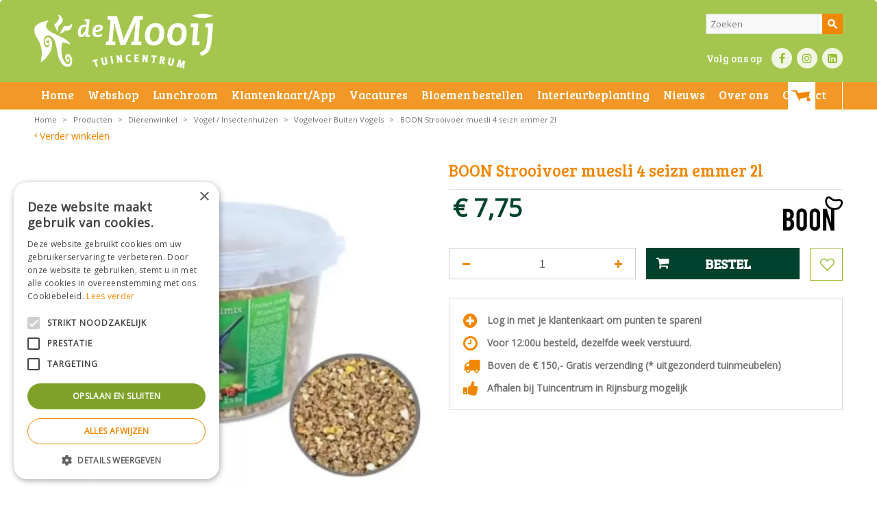

--- FILE ---
content_type: text/html; charset=utf-8
request_url: https://www.tuincentrumdemooij.nl/product/32326/boon-strooivoer-muesli-4-seizn-emmer-2l
body_size: 25625
content:
<!DOCTYPE html>
<html lang="nl"><head>
<meta charset="utf-8">
<!-- Google Tag Manager -->
<script>(function(w,d,s,l,i){w[l]=w[l]||[];w[l].push({'gtm.start':
new Date().getTime(),event:'gtm.js'});var f=d.getElementsByTagName(s)[0],
j=d.createElement(s),dl=l!='dataLayer'?'&l='+l:'';j.async=true;j.src=
'https://www.googletagmanager.com/gtm.js?id='+i+dl;f.parentNode.insertBefore(j,f);
})(window,document,'script','dataLayer','GTM-5JHM749P');</script>
<!-- End Google Tag Manager --><meta name="viewport" content="width=device-width, initial-scale=1, maximum-scale=1, minimum-scale=1, shrink-to-fit=no">
<title>BOON Strooivoer muesli 4 seizn emmer 2l - Tuincentrum de Mooij Rijnsburg</title>
<meta property="og:type" content="article">
<meta property="og:title" content="BOON Strooivoer muesli 4 seizn emmer 2l">
<meta property="og:url" content="https://www.tuincentrumdemooij.nl/product/32326/boon-strooivoer-muesli-4-seizn-emmer-2l">
<meta property="og:description" content="">
<meta property="og:image" content="https://www.tuincentrumdemooij.nl/files/images/webshop/boon-strooivoer-muesli-4-seizn-emmer-2l-415x364-61e54e2b21da0_src.webp">
<meta property="og:locale" content="nl_NL">
<meta property="og:site_name" content="Tuincentrum de Mooij Rijnsburg">
<meta name="author" content="Tuincentrum de Mooij">
<meta name="format-detection" content="telephone=no">
<link rel="alternate" type="application/rss+xml" href="https://www.tuincentrumdemooij.nl/nieuws/feed.xml">
<link href="https://fonts.google.com/" rel="dns-prefetch" crossorigin>
<link href="https://fonts.gstatic.com" rel="dns-prefetch" crossorigin>
<link href="https://ajax.googleapis.com" rel="dns-prefetch" crossorigin>
<link href="https://www.tuincentrumoverzicht.nl" rel="dns-prefetch" crossorigin>
<link href="https://www.google.com" rel="dns-prefetch" crossorigin>
<link href="https://www.gstatic.com" rel="dns-prefetch" crossorigin>
<link href="https://www.google-analytics.com" rel="dns-prefetch" crossorigin>
<link href="https://www.googleadservices.com" rel="dns-prefetch" crossorigin>
<link href="//ajax.googleapis.com/ajax/libs/jquery/3.7.1/jquery.min.js" rel="preload" as="script">
<link href="//ajax.googleapis.com/ajax/libs/jqueryui/1.14.1/jquery-ui.min.js" rel="preload" as="script">
<link href="/js/production/libs/touch-punch.min.js" rel="preload" as="script">
<link href="/js/production/libs/imagesloaded.pkgd.min.js" rel="preload" as="script">
<link href="/js/production/libs/fancybox/jquery.fancybox-1.3.4.fixed.pack.js" rel="preload" as="script">
<link href="/js/production/libs/fancybox/jquery.fancybox-1.3.4.webp.pack.custom.js" rel="preload" as="script">

<script>
var google_tag_params = {
dynx_itemid: 'REPLACE_WITH_VALUE',
dynx_itemid2: 'REPLACE_WITH_VALUE',
dynx_pagetype: 'REPLACE_WITH_VALUE',
dynx_totalvalue: 'REPLACE_WITH_VALUE',
local_id: 'REPLACE_WITH_VALUE',
local_pagetype: 'REPLACE_WITH_VALUE',
local_totalvalue: 'REPLACE_WITH_VALUE',
};
</script>
<script>
/* <![CDATA[ */
var google_conversion_id = 871025908;
var google_custom_params = window.google_tag_params;
var google_remarketing_only = true;
/* ]]> */
</script>
<meta name="p:domain_verify" content="d042c1017d6df94eb6b805744684852a"/>

<!-- Facebook Pixel Code -->
<script>
!function(f,b,e,v,n,t,s)
{if(f.fbq)return;n=f.fbq=function(){n.callMethod?
n.callMethod.apply(n,arguments):n.queue.push(arguments)};
if(!f._fbq)f._fbq=n;n.push=n;n.loaded=!0;n.version='2.0';
n.queue=[];t=b.createElement(e);t.async=!0;
t.src=v;s=b.getElementsByTagName(e)[0];
s.parentNode.insertBefore(t,s)}(window, document,'script',
'https://connect.facebook.net/en_US/fbevents.js');
fbq('init', '780943956027200');
fbq('track', 'PageView');
</script>
<noscript><img height="1" width="1" style="display:none"
src="https://www.facebook.com/tr?id=780943956027200&ev=PageView&noscript=1"
/></noscript>
<!-- End Facebook Pixel Code -->

<!-- Global site tag (gtag.js) - Google Analytics -->
<script async src="https://www.googletagmanager.com/gtag/js?id=G-DEQJEP0WW8"></script>
<script>
  window.dataLayer = window.dataLayer || [];
  function gtag(){dataLayer.push(arguments);}
  gtag('js', new Date());

  gtag('config', 'G-DEQJEP0WW8');
</script>

<!-- Cookie script --> 
<script type="text/javascript" charset="UTF-8" src="//cdn.cookie-script.com/s/bb3211001096cff581cdb889d251f01b.js"></script>
<!-- End Cookie script-->
<link href="https://www.tuincentrumdemooij.nl/product/32326/boon-strooivoer-muesli-4-seizn-emmer-2l" rel="canonical" />
<link href="/js/production/libs/jquery.jqzoom.css" media="screen" rel="stylesheet" type="text/css" />
<link href="/files/images/icons/favicon" rel="icon" type="image/x-icon" />
<link rel="preload" href="/font/fontawesome-webfont.woff2?v=4.7.0" as="font" crossorigin>
<link rel="dns-prefetch" href="https://www.google-analytics.com" crossorigin>
<link rel="dns-prefetch" href="https://stats.g.doubleclick.net" crossorigin>
<link rel="stylesheet" type="text/css" href="/website/default/css/style_production.128.css">



    <script async defer type="text/javascript" src="/css/flawless/core/production/js/flawless.js?v=2"></script>
  	    <script type="text/javascript">
  	var app = {"baseUrl":"","assetUrl":"","locale":"nl_NL","language":"nl"};
  	app.lang = app.lang || {};
	</script>
			<style type="text/css">
		body#custom-bg{ background:  #ffffff  ;
				}
	</style>
	</head>
<body class="col_equal responsive nl_NL nl webshop webshop-product parent-category-111" id="custom-bg">
<!-- Google Tag Manager (noscript) -->
<noscript><iframe src="https://www.googletagmanager.com/ns.html?id=GTM-5JHM749P"
height="0" width="0" style="display:none;visibility:hidden"></iframe></noscript>
<!-- End Google Tag Manager (noscript) --><script src="//www.googleadservices.com/pagead/conversion.js">
</script>
<noscript>
<div style="display:inline;">
<img height="1" width="1" style="border-style:none;" alt="" src="//googleads.g.doubleclick.net/pagead/viewthroughconversion/871025908/?guid=ON&amp;script=0"/>
</div>
</noscript><div id="body_content">
	<div id=skip-link><a href="#content" class="sr-only sr-only-focusable">Ga naar content</a></div>
		<section id=container>
		<header class="layout_placeholder placeholder-header">
	<div class=in>
		    <div id="layout_block_40" class="layout_block block_type_openinghours_today">
        <div class=wrap>
            <div class=in>
                <div class=block-content>
                    <span class="location_1"><span class="opened-text">Vandaag geopend van <span class="open-hours">08:30</span> tot <span class="close-hours">18:00</span></span></span>                </div>
            </div>
        </div>
    </div>
<div id="layout_block_4" class="layout_block block_type_logo">
	<div class=in>
		<a href="/" title="Tuincentrum de Mooij Rijnsburg" class="logo">
			<img src="/website/default/images/logo.png" alt="Tuincentrum de Mooij Rijnsburg"  loading="eager">
		</a>
	</div>
</div><div id="layout_block_66" class="layout_block block_type_html header-bloemen-knop">
		<div class="wrap">
		<div class=in>
						<div class=block-content><p><a class="btn" href="http://bloemen.tuincentrumdemooij.nl/" rel="noopener noreferrer" target="_blank">Bloemen bestellen</a></p></div>					</div>
	</div>
	</div>
<div id="layout_block_50" class="layout_block block_type_html">
		<div class="wrap">
		<div class=in>
						<div class=block-title><h3 title="Voor vragen en/of informatie">Voor vragen en/of informatie</h3></div><div class=block-content><p><a href="tel:0714080959">071 408 0959</a></p></div>					</div>
	</div>
	</div>
<div id="layout_block_49" class="layout_block block_type_html">
		<div class="wrap">
		<div class=in>
						<div class=block-title><h3 title="Volg ons op">Volg ons op</h3></div><div class=block-content><ul>
	<li><a class="fb" href="https://www.facebook.com/tuincentrum.demooij" rel="noopener noreferrer" target="_blank">FB</a></li>
	<li><a class="in" href="https://www.instagram.com/tuincentrum_de_mooij/" rel="noopener noreferrer" target="_blank">IN</a></li>
	<li><a class="li" href="https://www.linkedin.com/company/tuincentrum-de-mooij/" rel="noopener noreferrer" target="_blank">LI</a></li>
</ul></div>					</div>
	</div>
	</div>
<div id="layout_block_61" class="layout_block block_type_search_box_2">
	<div class=wrap>
		<div class=in>
			<div class=block-content>
				<form name="search2" class=form action="/zoeken">
					<input type=hidden id=search_id name="search_id" value="61">
					<div class="grid-10-12">
						<input type=text name=q id=search-input placeholder="Zoeken">
					</div>
					<div class="grid-2-12">
						<input type=submit name=search-submit id=search-submit value="Zoek">
					</div>
				</form>
			</div>
		</div>
	</div>
</div>
<nav id="layout_block_39" class="layout_block block_type_navigation submenu_vertical_show">
<div class="in">
<ul>
  <li class="first" id="item_1"><span class=headlink>
    <a id="1" title="Home" class="label " href="/" target="_self"><span class=in>Home</span></a>
             
             </span>
  </li>
  <li class="has_submenu" id="item_77"><span class=headlink>
    <a id="77" title="Webshop" class="label " href="/producten" target="_self"><span class=in>Webshop</span></a>
             <span class="submenu_button"></span>
             </span>
    <div class="sub submenu"><ul>
      <li><span class=headlink>
        <a id="166" title="Binnen" class="label " href="https://www.tuincentrumdemooij.nl/producten/306/binnen" target="_self"><span class=in>Binnen</span></a>
		             </span>
      </li>
      <li><span class=headlink>
        <a id="167" title="Buiten" class="label " href="https://www.tuincentrumdemooij.nl/producten/305/buiten" target="_self"><span class=in>Buiten</span></a>
		             </span>
      </li>
      <li><span class=headlink>
        <a id="169" title="Dierenwinkel" class="label " href="https://www.tuincentrumdemooij.nl/producten/111/dierenwinkel" target="_self"><span class=in>Dierenwinkel</span></a>
		             </span>
      </li>
      <li><span class=headlink>
        <a id="170" title="Cadeaukaart" class="label " href="https://www.tuincentrumdemooij.nl/producten/174/cadeaukaart" target="_self"><span class=in>Cadeaukaart</span></a>
		             </span>
      </li>
      <li><span class=headlink>
        <a id="171" title="Frisdrank" class="label " href="https://www.tuincentrumdemooij.nl/producten/462/frisdrank" target="_self"><span class=in>Frisdrank</span></a>
		             </span>
      </li>
      <li><span class=headlink>
        <a id="223" title="Online Bloemen bestellen" class="label " href="https://www.tuincentrumdemooij.nl/producten/311/online-bloemen-bestellen" target="_self"><span class=in>Online Bloemen bestellen</span></a>
		             </span>
      </li>
      <li><span class=headlink>
        <a id="208" title="Barbecues" class="label " href="https://www.tuincentrumdemooij.nl/producten/106/barbecues" target="_self"><span class=in>Barbecues</span></a>
		             </span>
      </li>
      <li><span class=headlink>
        <a id="235" title="Konstsmide-buitenlampen" class="label " href="https://www.tuincentrumdemooij.nl/producten/506/konstsmide-buitenlampen" target="_self"><span class=in>Konstsmide-buitenlampen</span></a>
		             </span>
      </li>
      <li><span class=headlink>
        <a id="236" title="Hg producten" class="label " href="https://www.tuincentrumdemooij.nl/producten/511/hg-producten" target="_self"><span class=in>HG producten</span></a>
		             </span>
      </li>
      <li><span class=headlink>
        <a id="207" title="Tuinmeubelen" class="label " href="https://www.tuincentrumdemooij.nl/producten/135/tuinmeubelen" target="_self"><span class=in>Tuinmeubelen</span></a>
		             </span>
      </li>
      <li><span class=headlink>
        <a id="219" title="Campingartikelen" class="label " href="https://www.tuincentrumdemooij.nl/producten/497/campingartikelen" target="_self"><span class=in>Campingartikelen</span></a>
		             </span>
      </li>
    </ul></div>
  </li>
  <li class="" id="item_133"><span class=headlink>
    <a id="133" title="Lunchroom" class="label " href="https://www.tuincentrumdemooij.nl/lunchroom-de-serre" target="_self"><span class=in>Lunchroom</span></a>
             
             </span>
  </li>
  <li class="" id="item_17"><span class=headlink>
    <a id="17" title="Klantenkaart/App" class="label " href="/klantenkaart-app" target="_self"><span class=in>Klantenkaart/App</span></a>
             
             </span>
  </li>
  <li class="" id="item_118"><span class=headlink>
    <a id="118" title="Vacatures" class="label " href="https://www.tuincentrumdemooij.nl/vacatures" target="_self"><span class=in>Vacatures</span></a>
             
             </span>
  </li>
  <li class="" id="item_227"><span class=headlink>
    <a id="227" title="Bloemen bestellen" class="label " href="https://www.tuincentrumdemooij.nl/producten/311/online-bloemen-bestellen" target="_self"><span class=in>Bloemen bestellen</span></a>
             
             </span>
  </li>
  <li class="" id="item_238"><span class=headlink>
    <a id="238" title="Interieurbeplanting" class="label " href="https://demooijbeplanting.nl/" target="_self"><span class=in>Interieurbeplanting</span></a>
             
             </span>
  </li>
  <li class="" id="item_218"><span class=headlink>
    <a id="218" title="Nieuws" class="label " href="/nieuws" target="_self"><span class=in>Nieuws</span></a>
             
             </span>
  </li>
  <li class="" id="item_224"><span class=headlink>
    <a id="224" title="Over ons" class="label " href="/over-ons" target="_self"><span class=in>Over ons</span></a>
             
             </span>
  </li>
  <li class="" id="item_8"><span class=headlink>
    <a id="8" title="Contact" class="label " href="/vestiging/tuincentrum-de-mooij" target="_self"><span class=in>Contact</span></a>
             
             </span>
  </li>
</ul>
</div>
</nav>

<div id="layout_block_73" class="layout_block block_type_webshop_wishlist" onclick="document.location.href='/webwinkel/wishlist'" title="Ga naar je wensenlijst">
	<div class="wrap">
		<div class=in>
						<div class=block-content>
				<a href="/webwinkel/wishlist" title="Wensenlijst" class="wishlistLink">
					<span class="info no_items">
						Wensenlijst is leeg.					</span>
				</a>
			</div>
					</div>
	</div>
</div>
<div id="layout_block_31" class="layout_block block_type_webshop_shoppingcart" onclick="document.location.href='/winkelwagen'" title="Ga naar je winkelwagen">
	<div class="wrap">
		<div class=in>
						<div class="block-title title"><h2><a href="/winkelwagen">Winkelwagen</a></h2></div>
						<div class=block-content>
                								<a href="/winkelwagen" class="cartLink">
					<span class="info no_items">
						-					</span>
				</a>
							</div>
					</div>
	</div>
</div>
<div id="layout_block_8" class="layout_block block_type_breadcrumbs">
	<div class=in itemscope itemtype="https://schema.org/BreadcrumbList">		<div class="breadcrumb" itemprop="itemListElement" itemscope itemtype="https://schema.org/ListItem">
		  		  <a itemprop="item"  href="/" class="home" title="Home"><span itemprop="name">Home</span><meta itemprop="position" content="1"></a>
		  <div class="separator">&gt;</div>		</div>
			<div class="breadcrumb" itemprop="itemListElement" itemscope itemtype="https://schema.org/ListItem">
		  		  <a itemprop="item"  href="/producten" title="Producten"><span itemprop="name">Producten</span><meta itemprop="position" content="2"></a>
		  <div class="separator">&gt;</div>		</div>
			<div class="breadcrumb" itemprop="itemListElement" itemscope itemtype="https://schema.org/ListItem">
		  		  <a itemprop="item"  href="/producten/111/dierenwinkel" title="Dierenwinkel"><span itemprop="name">Dierenwinkel</span><meta itemprop="position" content="3"></a>
		  <div class="separator">&gt;</div>		</div>
			<div class="breadcrumb" itemprop="itemListElement" itemscope itemtype="https://schema.org/ListItem">
		  		  <a itemprop="item"  href="/producten/136/vogel-insectenhuizen" title="Vogel / Insectenhuizen"><span itemprop="name">Vogel / Insectenhuizen</span><meta itemprop="position" content="4"></a>
		  <div class="separator">&gt;</div>		</div>
			<div class="breadcrumb" itemprop="itemListElement" itemscope itemtype="https://schema.org/ListItem">
		  		  <a itemprop="item"  href="/producten/219/vogelvoer-buiten-vogels" title="Vogelvoer Buiten Vogels"><span itemprop="name">Vogelvoer Buiten Vogels</span><meta itemprop="position" content="5"></a>
		  <div class="separator">&gt;</div>		</div>
			<div class="breadcrumb" itemprop="itemListElement" itemscope itemtype="https://schema.org/ListItem">
		  		    <span itemprop="name"  title="BOON Strooivoer muesli 4 seizn emmer 2l">BOON Strooivoer muesli 4 seizn emmer 2l</span><meta itemprop="position" content="6">
		  		</div>
	</div>
</div><div id="layout_block_36" class="layout_block block_type_html">
		<div class="wrap">
		<div class=in>
						<div class=block-content><ul>
	<li class="bn"><a href="https://www.tuincentrumdemooij.nl/producten/306/binnen">Binnen</a></li>
	<li class="bt"><a href="https://www.tuincentrumdemooij.nl/producten/305/buiten">Buiten</a></li>
	<li class="di"><a href="https://www.tuincentrumdemooij.nl/producten/111/dierenartikelen">Dier</a></li>
	<li class="ca"><a href="https://www.tuincentrumdemooij.nl/producten/168/cadeau-artikelen">Cadeau</a></li>
	<li class="bm"><a href="https://www.tuincentrumdemooij.nl/producten/225/bloemen">Bloemen</a></li>
	<li class="tm"><a href="https://www.tuincentrumdemooij.nl/producten/135/tuinmeubelen">Tuinmeubels</a></li>
	<li class="bq"><a href="https://www.tuincentrumdemooij.nl/producten/106/barbecues">BBQ</a></li>
	<li class="ws"><a href="https://www.tuincentrumdemooij.nl/producten/140/workshops">Workshops</a></li>
</ul></div>					</div>
	</div>
	</div>
	
	</div>
</header>	    <div class="column_wrapper disable_left disable_right column-1">
	    	<div class=in>
				<div class=main_column id=main_column>
										<section id=content tabindex="-1">
						<div class=in>
																					<article class="webshop-product flip"  data-id=32326 itemscope itemtype="https://schema.org/Product">
		<form action="https://www.tuincentrumdemooij.nl/winkelwagen" method="post" >
		<input type="hidden" name="addItemId" value="32326">
		<div id=product-top class="">
		<div class=wrap>
			<div class=in>
				<div id=back-link><a href="/producten/219/vogelvoer-buiten-vogels" title="Verder winkelen">Verder winkelen</a></div>
				<span id="wishlist-top"><div id=wishlist-button-top>
								<span><input type="button" class="wishBtn wishlist_top gtm-wishlist-add" name="wishlist_top" value="Wensenlijst" ></span>
							  </div></span><div id=order-button-top><span><input type="submit" class="orderBtn order_top gtm-product-order" name="order_top" value="Bestel" ></span></div>			</div>
		</div>
	</div>
		<div id=responsive-page-title><h2>BOON Strooivoer muesli 4 seizn emmer 2l</h2></div>
	
	
	<div id=floating-productinfo>
		<div id=product-info-right>
			<div class=in><div class="pictures clearfix no_thumbs"><div class="big_picture"  >
									<a id="productPicture"  href="/files/images/webshop/boon-strooivoer-muesli-4-seizn-emmer-2l-415x364-61e54e2b21da0_l.webp">
									    <img src="/files/images/webshop/boon-strooivoer-muesli-4-seizn-emmer-2l-415x364-61e54e2b21da0_n.webp" alt="BOON Strooivoer muesli 4 seizn emmer 2l" itemprop="image" style="width:100%;" width="415" height="364" />
									</a>
									<a id="productPicture-hidden"  rel="productPictures" class="fancybox_gallery" href="/files/images/webshop/boon-strooivoer-muesli-4-seizn-emmer-2l-415x364-61e54e2b21da0_l.webp" data-index="0">
									    <img src="/files/images/webshop/boon-strooivoer-muesli-4-seizn-emmer-2l-415x364-61e54e2b21da0_n.webp" alt="BOON Strooivoer muesli 4 seizn emmer 2l" style="width:100%; visibility:hidden;" width="415" height="364" />
									</a>
							</div></div><div class="responsive-price-info"><div class="prices" itemprop="offers" itemscope itemtype="https://schema.org/Offer">
<div class="current_price"><span class="price label">Prijs</span>
<ins class="price value">
	                                <meta itemprop="price" content="7.75">
									<span class="symbol">€</span> <span class="number">7</span><span class="separator">,</span><span class="decimals">75</span>
								</ins>
</div><link itemprop="availability" href="https://schema.org/InStock" />
<meta itemprop="priceCurrency" content="EUR" />
<meta itemprop="itemCondition" itemtype="https://schema.org/OfferItemCondition" content="https://schema.org/NewCondition" />
<link itemprop="url" href="https://www.tuincentrumdemooij.nl/product/32326/boon-strooivoer-muesli-4-seizn-emmer-2l" />
</div>
<div id="product-options-responsive"><ul><li class="quantity">
									<div class="options label">Aantal</div>
									<div class="options value"><div id=add-subtract-box-responsive>
											<div id=quantity-sub-responsive><i class="fa fa-minus"></i></div>
											<div id=quantity-input-responsive><input type="number" name="quantity" min="1" max="" value="1"></div>
											<div id=quantity-add-responsive><i class="fa fa-plus"></i></div>
										</div></div>
								</li></ul><div id=order-button-responsive><span><input type="submit" class="orderBtn order_bottom gtm-product-order" name="order_bottom" value="Bestel" ></span></div><span id="wishlist-bottom-responsive"><div id=wishlist-button-bottom>
								<span><input type="button" class="wishBtn wishlist_bottom gtm-wishlist-add" name="wishlist_bottom" value="Wensenlijst" ></span>
							  </div></span><div id=usp-list>
						<ul><li class="html"><span><p><i class="fa fa-plus-circle">&nbsp;</i> Log in met je klantenkaart om punten te sparen!</p>
</span></li><li class="html"><span><i class="fa fa-clock-o">&nbsp;</i> Voor 12:00u besteld, dezelfde week verstuurd.&nbsp;</span></li><li class="html"><span><i class="fa fa-truck">&nbsp;</i> Boven de &euro; 150,- Gratis verzending (* uitgezonderd tuinmeubelen)</span></li><li class="html"><span><i class="fa fa-thumbs-up">&nbsp;</i> Afhalen bij Tuincentrum in Rijnsburg mogelijk</span></li></ul>
					</div></div></div></div>
    	</div>
	</div>
				<div id=product-info-left>
								<div class=page-title><h1 itemprop="name">BOON Strooivoer muesli 4 seizn emmer 2l</h1></div>
													<div class=product-brand-image>
												<img src="/files/images/webshop/boon-1024x589-61e5628c1197b_n.webp" alt="Boon" title="Boon">
											</div>
																				<div class="prices" itemprop="offers" itemscope itemtype="https://schema.org/Offer">
<div class="current_price"><span class="price label">Prijs</span>
<ins class="price value">
	                                <meta itemprop="price" content="7.75" />
									<span class="symbol">€</span> <span class="number">7</span><span class="separator">,</span><span class="decimals">75</span>
								</ins>
</div><link itemprop="availability" href="https://schema.org/InStock">
<meta itemprop="priceCurrency" content="EUR">
<meta itemprop="itemCondition" itemtype="https://schema.org/OfferItemCondition" content="https://schema.org/NewCondition" />
<link itemprop="url" href="https://www.tuincentrumdemooij.nl/product/32326/boon-strooivoer-muesli-4-seizn-emmer-2l">
</div>
				<div id=product-options>
                    					<ul>
						<li class="quantity">
									<div class="options label">Aantal</div>
									<div class="options value"><div id=add-subtract-box>
											<div id=quantity-sub><i class="fa fa-minus"></i></div>
											<div id=quantity-input><input type="number" name="quantity" min="1" max="" value="1"></div>
											<div id=quantity-add><i class="fa fa-plus"></i></div>
										</div></div>
								</li>												                        </ul>
                        <div id=order-button><span><input type="submit" class="orderBtn order_bottom gtm-product-order" name="order_bottom" value="Bestel" ></span></div><span id="wishlist-bottom"><div id=wishlist-button-bottom>
									<span><input type="button" class="wishBtn wishlist_bottom gtm-wishlist-add" name="wishlist_bottom" value="Wensenlijst" ></span>
								  </div></span><div id=usp-list>
						<ul><li class="html"><span><p><i class="fa fa-plus-circle">&nbsp;</i> Log in met je klantenkaart om punten te sparen!</p>
</span></li><li class="html"><span><i class="fa fa-clock-o">&nbsp;</i> Voor 12:00u besteld, dezelfde week verstuurd.&nbsp;</span></li><li class="html"><span><i class="fa fa-truck">&nbsp;</i> Boven de &euro; 150,- Gratis verzending (* uitgezonderd tuinmeubelen)</span></li><li class="html"><span><i class="fa fa-thumbs-up">&nbsp;</i> Afhalen bij Tuincentrum in Rijnsburg mogelijk</span></li></ul>
					</div>				</div>
			</div>
			<div class="sticky-addtocart" id="sticky-addtocart">
				<div class="wrapper">
					<div class="left-col">
						<div class="product-image-container">
									<div class="product-image-wrapper">
										<img src="/files/images/webshop/boon-strooivoer-muesli-4-seizn-emmer-2l-415x364-61e54e2b21da0_s.webp" alt="BOON Strooivoer muesli 4 seizn emmer 2l" style="width:100%;" width="415" height="364" />
									</div>
								</div>						<div class="sticky-product-info">
							<span class="product-name">BOON Strooivoer muesli 4 seizn emmer 2l</span>
							<div class="sticky-product-info-line">
								<div class="prices">
<div class="current_price"><span class="price label">Prijs</span>
<ins class="price value">
												<span class="symbol">€</span> <span class="number">7</span><span class="separator">,</span><span class="decimals">75</span>
											</ins>
</div></div>
							</div>
						</div>
					</div>
					<div class="right-col">
						<div id=order-button-sticky><span><input type="submit" class="orderBtn order_sticky gtm-product-order" name="order_sticky" value="Bestel" ></span></div><div id="wishlist-sticky"><div id=wishlist-button-sticky>
										<span><input type="button" class="wishBtn wishlist_sticky gtm-wishlist-add" name="wishlist_sticky" value="Wensenlijst" ></span>
									</div></div>					</div>
				</div>
			</div>
	
		</form>
	
	
			<div id=product-tabs-container >
			<div class=wrap>
				<div class=in>
					<div id=product-tabs>
						<div id=product-tab-btn>
															<a id=product-tab-specs-btn href="#specs-link" class=active>Specificaties</a>
							<a id="product-tab-showroom-btn" href="#showroom-link"  name="showroom">Showroom</a><a id="product-tab-bezorgen-btn" href="#bezorgen-link"  name="bezorgen">Bezorgen</a>						</div>
						
							<div id="product-tab-specs" class="product-tab active"><ul class="specs">
<li><meta itemprop="gtin13" content="8712901078645" />
<div class=specs-label>EAN code</div>
<div class=specs-value>8712901078645</div></li>
<li><div class=specs-label>Merk</div>
<div class=specs-value itemprop="brand" itemtype="https://schema.org/Brand" itemscope><span itemprop="name"><a href="/producten/brand/boon">Boon</a></span></div></li>
<li><div class=specs-label>Levertijd</div>
<div class=specs-value>3 tot 10 werkdagen</div></li>
</ul></div>
<div id="product-tab-showroom" class="product-tab tab-2"><div class="page-text">
<p>U kunt dit product ook bekijken in ons tuincentrum in Rijnsburg. Daar kunnen onze medewerkers u nog meer over het product uitleggen.&nbsp;Wilt u voorkomen dat u voor niets komt? Bestel het product dan online en kies voor &quot;Afhalen in het tuincentrum&quot;.&nbsp;<br />
<br />
Neem contact op met Tuincentrum de Mooij via telefoonnummer 071&nbsp;4080 959 of stuur een mail naar <a href="mailto:info@tuincentrumdemooij.nl">info@tuincentrumdemooij.nl</a>.</p>

<p>Graag tot ziens!</p>

<h2>Tuincentrum de Mooij</h2>

<p>Noordwijkerweg 36<br />
2231NL&nbsp;Rijnsburg<br />
&nbsp;</p>

<p><a class="facebook_url" href="https://www.facebook.com/tuincentrum.demooij" rel="noopener noreferrer" style="margin: 0px; padding: 0px; box-sizing: border-box; color: rgb(241, 134, 0); text-decoration: none; font-family: 'Open Sans', Arial, Verdana, Helvetica, sans-serif; font-size: 13px; line-height: 16.003px; background-color: rgba(255, 255, 255, 0.85098);" target="_blank" title="Like ons op Facebook!"><img alt="Like ons op Facebook!" src="https://www.tuincentrumdemooij.nl/img/social/facebook_16.png" style="margin: 0px; padding: 0px; box-sizing: border-box; border: 0px; vertical-align: middle;" /></a><span style="color: rgb(46, 51, 51); font-family: 'Open Sans', Arial, Verdana, Helvetica, sans-serif; font-size: 13px; line-height: 16.003px; background-color: rgba(255, 255, 255, 0.85098);">&nbsp;</span><a class="twitter_url" href="https://twitter.com/TCdeMooij" rel="noopener noreferrer" style="margin: 0px; padding: 0px; box-sizing: border-box; color: rgb(241, 134, 0); text-decoration: none; font-family: 'Open Sans', Arial, Verdana, Helvetica, sans-serif; font-size: 13px; line-height: 16.003px; background-color: rgba(255, 255, 255, 0.85098);" target="_blank" title="Volg ons op Twitter!"><img alt="Volg ons op Twitter!" src="https://www.tuincentrumdemooij.nl/img/social/twitter_16.png" style="margin: 0px; padding: 0px; box-sizing: border-box; border: 0px; vertical-align: middle;" /></a></p>

<h2>Openingstijden Winkel</h2>

<table border="0" cellpadding="1" cellspacing="1" style="width: 400px;">
	<tbody>
		<tr>
			<td>Maandag</td>
			<td>08:30 - 18:00 uur</td>
		</tr>
		<tr>
			<td>Dinsdag</td>
			<td>08:30 - 18:00 uur</td>
		</tr>
		<tr>
			<td>Woensdag</td>
			<td>08:30 - 18:00 uur</td>
		</tr>
		<tr>
			<td>Donderdag</td>
			<td>08:30 - 18:00 uur</td>
		</tr>
		<tr>
			<td>Vrijdag</td>
			<td>08:30 - 18:00 uur</td>
		</tr>
		<tr>
			<td>Zaterdag</td>
			<td>08:30 - 17:00 uur</td>
		</tr>
	</tbody>
</table>

<p><br />
<br />
<strong>U kunt 24/7 terecht in onze webshop.</strong></p>
</div></div>
<div id="product-tab-bezorgen" class="product-tab tab-3"><div class="page-text">
<p><img alt="" height="92" src="https://www.tuincentrumdemooij.nl/files/images/DHL%20bezorging.png" style="width: 417px; height: 92px;" width="417" /></p>

<p>Bestelt u iets online in onze webshop, dan zal de levering plaatsvinden via DHL op het door u aangegeven bezorgadres.</p>

<h2>Levertijd</h2>

<p>Indien&nbsp;u maandag t/m vrijdag voor 12:00 uur bestelt,&nbsp;wordt uw bestelling binnen 1&nbsp;werkdag&nbsp;verstuurd. Uitzonderingen worden vermeld bij de producten.&nbsp;</p>

<h2>Verzendkosten</h2>

<p>Leveringen vinden plaats met DHL. Wanneer u er voor kiest om de producten te laten bezorgen uit onze webshop en wat buiten ons eigen bezorgregio valt, worden de producten afgeleverd door DHL op het door u aangegeven adres. De levertijden staan aangegeven bij de producten, Indien&nbsp;u maandag t/m vrijdag voor 12:00 uur bestelt,&nbsp;wordt uw bestelling binnen 1&nbsp;werkdag&nbsp;verstuurd. Uitzonderingen worden vermeld bij de producten.&nbsp;Voor een bestelling tot &euro; 150,00 zijn wij genoodzaakt het bedrag van &euro; 10,00&nbsp;voor de verpakking en verzending in rekening te brengen . Bij een bedrag vanaf &euro; 150,00 worden er geen verzendkosten berekend.</p>

<h2>Uitzondering tuinmeubelen</h2>

<p>Tuinmeubelen worden in de postcodegebieden 2160 t/m 2360 boven &euro; 50,00 gratis met onze eigen auto bezorgd. Indien u buiten deze postcode gebieden woont rekenen wij bij een aantal tuinmeubelen (dit staat duidelijk bij de artikelen aangegeven)&euro; 50,00 voor de bezorging van de tuinmeubelen en worden deze door een transportbedrijf bezorgd.</p>

<h2>Afhalen</h2>

<p>Wanneer u kiest voor het afhalen van uw product nemen wij contact met u op wanneer u het product kunt afhalen bij ons tuincentrum in Rijnsburg.</p>

<p><a class="btn" href="https://www.tuincentrumdemooij.nl/voorwaarden/bezorginformatie" style="float:left;">Meer info</a></p>
</div></div>
					</div>
									</div>
			</div>
		</div>
				
				<div class="linked_products">
		<div class="wrap">
			<div class="in">
				<div id="linked_products_title"><h2>
				Anderen bestelden ook:				</h2></div>
				<div id="linked_products" class="webshop_products columns5">
					<div class="product odd has_price has_picture price_incl no_old_price has_call_to_action belowimage show_brand brand_upper brand_name_below" data-id=32327>	<div class="wrap"><a href="/product/32327/boon-pindas-gepeld-emmer-4-seizoenen-2l" title="BOON Pindas gepeld emmer 4-seizoenen 2l" class="gtm-product-click" data-list="product-overview"><span class="picture gc-img" data-src="/files/images/webshop/boon-pindas-gepeld-emmer-4-seizoenen-2l-624x525-61e54e2a29ab5_s.webp"><img data-src="/files/images/webshop/boon-pindas-gepeld-emmer-4-seizoenen-2l-624x525-61e54e2a29ab5_s.webp" class=hidden-image alt="BOON Pindas gepeld emmer 4-seizoenen 2l" onclick="document.location.href='/product/32327/boon-pindas-gepeld-emmer-4-seizoenen-2l'; return false;" width="624" height="525" /></span><span class="name">BOON Pindas gepeld emmer 4-seizoenen 2l</span><span class="text"><span class="price">
	<span class="symbol">€</span> <span class="number">13</span><span class="separator">,</span><span class="decimals">49</span></span><span class="wishlist_btn no_wishlist gtm-wishlist-add" >Wensenlijst</span><span class="call_to_action orderBtn gtm-product-order">Bestel</span></span></a>	</div></div>

<div class="product even has_price has_picture price_incl no_old_price has_call_to_action belowimage show_brand brand_upper brand_name_below" data-id=32325>	<div class="wrap"><a href="/product/32325/boon-meelwormen-emmer-4-seizoenen-2-5l" title="BOON Meelwormen emmer 4-seizoenen 2.5l" class="gtm-product-click" data-list="product-overview"><span class="picture gc-img" data-src="/files/images/webshop/boon-meelwormen-emmer-4-seizoenen-2-5l-348x270-61e54e25c7f19_s.webp"><img data-src="/files/images/webshop/boon-meelwormen-emmer-4-seizoenen-2-5l-348x270-61e54e25c7f19_s.webp" class=hidden-image alt="BOON Meelwormen emmer 4-seizoenen 2.5l" onclick="document.location.href='/product/32325/boon-meelwormen-emmer-4-seizoenen-2-5l'; return false;" width="348" height="270" /></span><span class="name">BOON Meelwormen emmer 4-seizoenen 2.5l</span><span class="text"><span class="price">
	<span class="symbol">€</span> <span class="number">12</span><span class="separator">,</span><span class="decimals">99</span></span><span class="wishlist_btn no_wishlist gtm-wishlist-add" >Wensenlijst</span><span class="call_to_action orderBtn gtm-product-order">Bestel</span></span></a>	</div></div>

<div class="product odd has_price has_picture price_incl no_old_price has_call_to_action belowimage show_brand brand_upper brand_name_below" data-id=32188>	<div class="wrap"><a href="/product/32188/vbn-premium-no-mess-4l" title="VBN Premium no mess 4l" class="gtm-product-click" data-list="product-overview"><span class="picture gc-img" data-src="/files/images/webshop/vbn-premium-no-mess-4l-877x1200-61e54e700e977_s.webp"><img data-src="/files/images/webshop/vbn-premium-no-mess-4l-877x1200-61e54e700e977_s.webp" class=hidden-image alt="VBN Premium no mess 4l" onclick="document.location.href='/product/32188/vbn-premium-no-mess-4l'; return false;" width="877" height="1200" /></span><span class="name">VBN Premium no mess 4l</span><span class="text"><span class="price">
	<span class="symbol">€</span> <span class="number">11</span><span class="separator">,</span><span class="decimals">49</span></span><span class="wishlist_btn no_wishlist gtm-wishlist-add" >Wensenlijst</span><span class="call_to_action orderBtn gtm-product-order">Bestel</span></span></a>	</div></div>

					</div>
			</div>
		</div>
	</div>
			<script type="text/javascript">
	var firstRun = true;

	function setConformingHeight(el, newHeight) {
		// set the height to something new, but remember the original height in case things change
		el.data("originalHeight", (el.data("originalHeight") == undefined) ? (el.outerHeight()) : (el.data("originalHeight")));
		el.attr('style', ((el.data("originalStyle") != undefined) ? (el.data("originalStyle")) : '') + 'height: ' + newHeight + 'px !important;');
	}

	function getOriginalHeight(el) {
		// if the height has changed, send the originalHeight
		return (el.data("originalHeight") == undefined) ? (el.outerHeight()) : (el.data("originalHeight"));
	}

	function saveOriginalStyles(elements) {
		elements.each(function() {
			var $this = $(this)
			$this.data("originalStyle", (($this.attr('style') != undefined) ? ($this.attr('style')) : ''));
		});
	}

	function columnConform() {
		var currentTallest = 0,
			currentRowStart = 0,
			rowDivs = [];

		var elements = $('#linked_products').find('.product > .wrap');

		if (firstRun) {
			saveOriginalStyles(elements);
			firstRun = false;
		}

		// first remove originalHeight data and reset height
		elements.removeData('originalHeight').attr('style', 'height: auto !important;');

	 	// find the tallest DIV in the row, and set the heights of all of the DIVs to match it.
		elements.each(function() {
			var $this = $(this);
			if(currentRowStart != $this.position().top) {
				// we just came to a new row.  Set all the heights on the completed row
	   			for(currentDiv = 0 ; currentDiv < rowDivs.length ; currentDiv++)
		   			setConformingHeight(rowDivs[currentDiv], currentTallest);

				// set the variables for the new row
				rowDivs = []; // empty the array
				currentRowStart = $this.position().top;
				currentTallest = getOriginalHeight($this);
				rowDivs.push($this);
			} else {
				// another div on the current row.  Add it to the list and check if it's taller
				rowDivs.push($this);
				currentTallest = (currentTallest < getOriginalHeight($this)) ? (getOriginalHeight($this)) : (currentTallest);
			}
			// do the last row
			for(currentDiv = 0 ; currentDiv < rowDivs.length ; currentDiv++)
				setConformingHeight(rowDivs[currentDiv], currentTallest);
		});
	}
	</script>
	
	
	
	<script type="text/javascript">
	//
	function setConformingHeight2(el, newHeight) {
		// set the height to something new, but remember the original height in case things change
		el.data("originalHeight", (el.data("originalHeight") == undefined) ? (el.outerHeight()) : (el.data("originalHeight")));
		el.attr('style', 'height: ' + newHeight + 'px !important');
	}

	function getOriginalHeight2(el) {
		// if the height has changed, send the originalHeight
		return (el.data("originalHeight") == undefined) ? (el.outerHeight()) : (el.data("originalHeight"));
	}

	function columnConform2() {
		var currentTallest = 0,
			currentRowStart = 0,
			rowDivs = [];

		var elements = $('.thumbnails').find('li > a');

		// first remove originalHeight data and reset height
		elements.removeData('originalHeight').attr('style', 'height: auto !important');

		// find the tallest DIV in the row, and set the heights of all of the DIVs to match it.
		elements.each(function() {
			var $this = $(this);
			if(currentRowStart != $this.position().top) {
				// we just came to a new row.  Set all the heights on the completed row
				for(currentDiv = 0 ; currentDiv < rowDivs.length ; currentDiv++)
					setConformingHeight2(rowDivs[currentDiv], currentTallest);

				// set the variables for the new row
				rowDivs = []; // empty the array
				currentRowStart = $this.position().top;
				currentTallest = getOriginalHeight2($this);
				rowDivs.push($this);
			} else {
				// another div on the current row.  Add it to the list and check if it's taller
				rowDivs.push($this);
				currentTallest = (currentTallest < getOriginalHeight2($this)) ? (getOriginalHeight2($this)) : (currentTallest);
			}
			// do the last row
			for(currentDiv = 0 ; currentDiv < rowDivs.length ; currentDiv++)
				setConformingHeight2(rowDivs[currentDiv], currentTallest);
		});
	}
		</script>
</article>







    				
													</div>
					</section>
									</div>
							</div>
	    </div>
	    <footer class="layout_placeholder placeholder-footer">
	<div class="in">
				<div id="layout_block_46" class="layout_block block_type_openinghours">
			<div class=wrap>
				<div class=in>
					<div class=block-title><h2 title="Openingstijden">Openingstijden</h2></div>
					<div class=block-content>
						<ul class=openinghours>
														<li>
								<div class="odd day">Maandag</div>
								<div class="odd time">
								08:30 - 18:00								</div>
							</li>
														<li>
								<div class="even day">Dinsdag</div>
								<div class="even time">
								08:30 - 18:00								</div>
							</li>
														<li>
								<div class="odd day">Woensdag</div>
								<div class="odd time">
								08:30 - 18:00								</div>
							</li>
														<li>
								<div class="even day">Donderdag</div>
								<div class="even time">
								08:30 - 18:00								</div>
							</li>
														<li>
								<div class="odd day">Vrijdag</div>
								<div class="odd time">
								08:30 - 18:00								</div>
							</li>
														<li>
								<div class="even day">Zaterdag</div>
								<div class="even time">
								08:30 - 17:00								</div>
							</li>
													</ul>
						<p class="extra_text">Onze lunchroom sluit een half uur eerder dan de winkel!</p><span class="openinghours_link"><a href="/vestiging/tuincentrum-de-mooij">Toon alle openingstijden</a></span>					</div>
				</div>
			</div>
		</div>
		<div id="layout_block_7" class="layout_block block_type_html">
		<div class="wrap">
		<div class=in>
						<div class=block-title><h3 title="Contact">Contact</h3></div><div class=block-content><ul id="contactgegevens">
	<li><a href="https://www.tuincentrumdemooij.nl" title="Tuincentrum De Mooij">Tuincentrum De Mooij</a></li>
	<li>Noordwijkerweg 36</li>
	<li>2231 NL Rijnsburg</li>
	<li>T. <a href="tel:071-4080959">071-4080959</a></li>
	<li>E. <a href="mailto:info@tuincentrumdemooij.nl">info@tuincentrumdemooij.nl</a></li>
</ul>

<p>&nbsp;</p></div>					</div>
	</div>
	</div>
<div id="layout_block_48" class="layout_block block_type_html">
		<div class="wrap">
		<div class=in>
						<div class=block-title><h3 title="Download onze App!">Download onze App!</h3></div><div class=block-content><p style="text-align: center;"><a href="https://apps.apple.com/us/app/mooij/id1661931228" rel="noopener noreferer" target="_blank"><img alt="" data-src="https://www.tuincentrumdemooij.nl/files/images/btn_app_store_s.png" height="45" style="width: 150px; height: 45px;" width="150" /></a><br />
&nbsp;</p>

<p style="text-align: center;"><a href="https://play.google.com/store/apps/details?id=com.gardenconnect.rvl_demooij&hl=nl" rel="noopener noreferer" target="_blank"><img alt="" data-src="https://www.tuincentrumdemooij.nl/files/images/btn_play_store.png" height="45" style="width: 150px; height: 45px;" width="150" /></a></p></div>					</div>
	</div>
	</div>
	<div id="layout_block_12" class="layout_block block_type_seofooter">
	<ul class="footer columns1">
    <li>
        <span class="empty"></span>
        <ul>
            <li>
                <a title="Klantenkaart" href="/klantenkaart-app" target="_self">Klantenkaart</a>
            </li>
            <li>
                <a title="Cadeaukaart" href="/producten/174/cadeaukaart" target="_self">Cadeaukaart</a>
            </li>
        </ul>
    </li>
</ul>	</div>
	<div id="layout_block_45" class="layout_block block_type_html">
		<div class="wrap">
		<div class=in>
						<div class=block-content><ul>
	<li>&copy; Tuincentrum De Mooij</li>
	<li><a href="https://www.tuincentrumdemooij.nl/voorwaarden">Algemene voorwaarden</a></li>
	<li><a href="https://www.tuincentrumdemooij.nl/voorwaarden/privacy-statement">Privacy statement</a></li>
	<li><a href="https://www.tuincentrumdemooij.nl/voorwaarden/bezorginformatie">Bezorginformatie</a></li>
	<li><a href="https://www.tuincentrumdemooij.nl/voorwaarden/betaalinformatie">Betaalinformatie</a></li>
	<li><a href="https://www.tuincentrumdemooij.nl/privacy-policy">Privacy policy</a></li>
</ul></div>					</div>
	</div>
	</div>
<!-- no subscribe formbuilder found for block id 68 --><div class="layout_block block_type_default_footer_text website_category_GRS locale_nl_NL">
	<div class=wrap>
		<div class=in>
			<div class=block-content>
			<a class="gardenconnect" href="https://www.green-solutions.com/nl-nl" title="Green Solutions" target="_blank">Green Solutions</a><span class="separator"> | </span><a class="gcguide" href="https://www.tuincentrumoverzicht.nl" title="Ieder tuincentrum van Nederland met openingstijden, koopzondagen, routes en aanbiedingen." target="_blank">Tuincentrum Overzicht</a>			</div>
		</div>
	</div>
</div>
	
	</div>
</footer>	</section>
</div>
<style>#fancybox-bg-ne,#fancybox-bg-nw,#fancybox-bg-se,#fancybox-bg-sw,#fancybox-left-ico,#fancybox-loading div,#fancybox-right-ico{background-image:url(/js/production/libs/fancybox/fancybox.png)}#fancybox-hide-sel-frame,#fancybox-loading div,#fancybox-overlay,#fancybox-wrap{top:0;left:0;position:absolute}#fancybox-loading{position:fixed;top:50%;left:50%;width:40px;height:40px;margin-top:-20px;margin-left:-20px;cursor:pointer;overflow:hidden;z-index:1104;display:none;-webkit-box-sizing:content-box;-moz-box-sizing:content-box;-ms-box-sizing:content-box;-o-box-sizing:content-box;box-sizing:content-box}#fancybox-loading div{width:40px;height:480px;-webkit-box-sizing:content-box;-moz-box-sizing:content-box;-ms-box-sizing:content-box;-o-box-sizing:content-box;box-sizing:content-box}#fancybox-overlay,#fancybox-tmp{box-sizing:content-box;display:none}#fancybox-overlay{width:100%;z-index:1100;-webkit-box-sizing:content-box;-moz-box-sizing:content-box;-ms-box-sizing:content-box;-o-box-sizing:content-box}#fancybox-tmp{padding:0;margin:0;border:0;overflow:auto;-webkit-box-sizing:content-box;-moz-box-sizing:content-box;-ms-box-sizing:content-box;-o-box-sizing:content-box}#fancybox-wrap{padding:20px;z-index:1101;outline:0;display:none;-webkit-box-sizing:content-box;-moz-box-sizing:content-box;-ms-box-sizing:content-box;-o-box-sizing:content-box;box-sizing:content-box;}#fancybox-outer{position:relative;width:100%;height:100%;background:#fff;-webkit-box-sizing:content-box;-moz-box-sizing:content-box;-ms-box-sizing:content-box;-o-box-sizing:content-box;box-sizing:content-box}#fancybox-content{width:0;height:0;padding:0;outline:0;position:relative;overflow:hidden;z-index:1102;border:solid #fff;-webkit-box-sizing:content-box;-moz-box-sizing:content-box;-ms-box-sizing:content-box;-o-box-sizing:content-box;box-sizing:content-box}#fancybox-hide-sel-frame{width:100%;height:100%;background:0 0;z-index:1101;-webkit-box-sizing:content-box;-moz-box-sizing:content-box;-ms-box-sizing:content-box;-o-box-sizing:content-box;box-sizing:content-box}#fancybox-close{position:absolute;top:-15px;right:-15px;width:30px;height:30px;background:url(/js/production/libs/fancybox/fancybox.png) -40px 0;cursor:pointer;z-index:1103;display:none;-webkit-box-sizing:content-box;-moz-box-sizing:content-box;-ms-box-sizing:content-box;-o-box-sizing:content-box;box-sizing:content-box}#fancybox-error{color:#444;font:400 12px/20px Arial;padding:14px;margin:0;-webkit-box-sizing:content-box;-moz-box-sizing:content-box;-ms-box-sizing:content-box;-o-box-sizing:content-box;box-sizing:content-box}#fancybox-frame,#fancybox-img{width:100%;border:none;box-sizing:content-box;height:100%}#fancybox-img{padding:0;margin:0;outline:0;line-height:0;vertical-align:top;-webkit-box-sizing:content-box;-moz-box-sizing:content-box;-ms-box-sizing:content-box;-o-box-sizing:content-box}#fancybox-frame{display:block;-webkit-box-sizing:content-box;-moz-box-sizing:content-box;-ms-box-sizing:content-box;-o-box-sizing:content-box}#fancybox-left,#fancybox-right{position:absolute;bottom:0;height:100%;width:35%;cursor:pointer;outline:0;background:url(/js/production/libs/fancybox/blank.gif);z-index:1102;display:none;-webkit-box-sizing:content-box;-moz-box-sizing:content-box;-ms-box-sizing:content-box;-o-box-sizing:content-box;box-sizing:content-box}#fancybox-left{left:0}#fancybox-right{right:0}#fancybox-left-ico,#fancybox-right-ico{position:absolute;top:50%;left:-9999px;width:30px;height:30px;margin-top:-15px;cursor:pointer;z-index:1102;display:block;-webkit-box-sizing:content-box;-moz-box-sizing:content-box;-ms-box-sizing:content-box;-o-box-sizing:content-box;box-sizing:content-box}#fancybox-left-ico{left:20px;background-position:-40px -30px}#fancybox-right-ico{left:auto;right:20px;background-position:-40px -60px}@media (min-width:992px){#fancybox-left-ico,#fancybox-right-ico{left:-9999px}}#fancybox-left:hover,#fancybox-right:hover{visibility:visible}#fancybox-left:hover span{left:20px}#fancybox-right:hover span{left:auto;right:20px}.fancybox-bg{position:absolute;padding:0;margin:0;border:0;width:20px;height:20px;z-index:1001;-webkit-box-sizing:content-box;-moz-box-sizing:content-box;-ms-box-sizing:content-box;-o-box-sizing:content-box;box-sizing:content-box}#fancybox-bg-n,#fancybox-bg-s{left:0;width:100%;background-image:url(/js/production/libs/fancybox/fancybox-x.png)}#fancybox-bg-e,#fancybox-bg-w{top:0;height:100%;background-image:url(/js/production/libs/fancybox/fancybox-y.png)}#fancybox-bg-n,#fancybox-bg-ne{box-sizing:content-box;top:-20px}#fancybox-bg-n{-webkit-box-sizing:content-box;-moz-box-sizing:content-box;-ms-box-sizing:content-box;-o-box-sizing:content-box}#fancybox-bg-ne{right:-20px;background-position:-40px -162px;-webkit-box-sizing:content-box;-moz-box-sizing:content-box;-ms-box-sizing:content-box;-o-box-sizing:content-box}#fancybox-bg-e,#fancybox-bg-se{right:-20px;box-sizing:content-box}#fancybox-bg-e{background-position:-20px 0;-webkit-box-sizing:content-box;-moz-box-sizing:content-box;-ms-box-sizing:content-box;-o-box-sizing:content-box}#fancybox-bg-se{bottom:-20px;background-position:-40px -182px;-webkit-box-sizing:content-box;-moz-box-sizing:content-box;-ms-box-sizing:content-box;-o-box-sizing:content-box}#fancybox-bg-s,#fancybox-bg-sw{bottom:-20px;box-sizing:content-box}#fancybox-bg-s{background-position:0 -20px;-webkit-box-sizing:content-box;-moz-box-sizing:content-box;-ms-box-sizing:content-box;-o-box-sizing:content-box}#fancybox-bg-sw{left:-20px;background-position:-40px -142px;-webkit-box-sizing:content-box;-moz-box-sizing:content-box;-ms-box-sizing:content-box;-o-box-sizing:content-box}#fancybox-bg-nw,#fancybox-bg-w{left:-20px;box-sizing:content-box}#fancybox-bg-w{-webkit-box-sizing:content-box;-moz-box-sizing:content-box;-ms-box-sizing:content-box;-o-box-sizing:content-box}#fancybox-bg-nw{top:-20px;background-position:-40px -122px;-webkit-box-sizing:content-box;-moz-box-sizing:content-box;-ms-box-sizing:content-box;-o-box-sizing:content-box}#fancybox-title{font-family:Helvetica;font-size:12px;z-index:1102;-webkit-box-sizing:content-box;-moz-box-sizing:content-box;-ms-box-sizing:content-box;-o-box-sizing:content-box;box-sizing:content-box}.fancybox-title-inside{padding-bottom:10px;text-align:center;color:#333;background:#fff;position:relative;-webkit-box-sizing:content-box;-moz-box-sizing:content-box;-ms-box-sizing:content-box;-o-box-sizing:content-box;box-sizing:content-box}.fancybox-title-outside{padding-top:10px;color:#fff;-webkit-box-sizing:content-box;-moz-box-sizing:content-box;-ms-box-sizing:content-box;-o-box-sizing:content-box;box-sizing:content-box}.fancybox-title-over{position:absolute;bottom:0;left:0;color:#FFF;text-align:left;-webkit-box-sizing:content-box;-moz-box-sizing:content-box;-ms-box-sizing:content-box;-o-box-sizing:content-box;box-sizing:content-box}#fancybox-title-over{padding:10px;background-image:url(/js/production/libs/fancybox/fancy_title_over.png);display:block;-webkit-box-sizing:content-box;-moz-box-sizing:content-box;-ms-box-sizing:content-box;-o-box-sizing:content-box;box-sizing:content-box}.fancybox-title-float{position:absolute;left:0;bottom:-20px;height:32px;-webkit-box-sizing:content-box;-moz-box-sizing:content-box;-ms-box-sizing:content-box;-o-box-sizing:content-box;box-sizing:content-box}#fancybox-title-float-wrap{border:none;border-collapse:collapse;width:auto;-webkit-box-sizing:content-box;-moz-box-sizing:content-box;-ms-box-sizing:content-box;-o-box-sizing:content-box;box-sizing:content-box}#fancybox-title-float-wrap td{border:none;white-space:nowrap;-webkit-box-sizing:content-box;-moz-box-sizing:content-box;-ms-box-sizing:content-box;-o-box-sizing:content-box;box-sizing:content-box}#fancybox-title-float-left{padding:0 0 0 15px;background:url(/js/production/libs/fancybox/fancybox.png) -40px -90px no-repeat;-webkit-box-sizing:content-box;-moz-box-sizing:content-box;-ms-box-sizing:content-box;-o-box-sizing:content-box;box-sizing:content-box}#fancybox-title-float-main{color:#FFF;line-height:29px;font-weight:700;padding:0 0 3px;background:url(/js/production/libs/fancybox/fancybox-x.png) 0 -40px;-webkit-box-sizing:content-box;-moz-box-sizing:content-box;-ms-box-sizing:content-box;-o-box-sizing:content-box;box-sizing:content-box}#fancybox-title-float-right{padding:0 0 0 15px;background:url(/js/production/libs/fancybox/fancybox.png) -55px -90px no-repeat;-webkit-box-sizing:content-box;-moz-box-sizing:content-box;-ms-box-sizing:content-box;-o-box-sizing:content-box;box-sizing:content-box}.fancybox-ie .fancybox-bg{background:0 0!important}
/*! jQuery UI - v1.14.1 - 2024-10-30
* https://jqueryui.com
* Includes: core.css, accordion.css, autocomplete.css, menu.css, button.css, controlgroup.css, checkboxradio.css, datepicker.css, dialog.css, draggable.css, resizable.css, progressbar.css, selectable.css, selectmenu.css, slider.css, sortable.css, spinner.css, tabs.css, tooltip.css, theme.css
* To view and modify this theme, visit https://jqueryui.com/themeroller/?bgColorDefault=%23f6f6f6&borderColorDefault=%23c5c5c5&fcDefault=%23454545&bgColorHover=%23ededed&borderColorHover=%23cccccc&fcHover=%232b2b2b&bgColorActive=%23007fff&borderColorActive=%23003eff&fcActive=%23ffffff&bgColorHeader=%23e9e9e9&borderColorHeader=%23dddddd&fcHeader=%23333333&bgColorContent=%23ffffff&borderColorContent=%23dddddd&fcContent=%23333333&bgColorHighlight=%23fffa90&borderColorHighlight=%23dad55e&fcHighlight=%23777620&bgColorError=%23fddfdf&borderColorError=%23f1a899&fcError=%235f3f3f&bgColorOverlay=%23aaaaaa&opacityOverlay=.3&bgColorShadow=%23666666&opacityShadow=.3&offsetTopShadow=0px&offsetLeftShadow=0px&thicknessShadow=5px&cornerRadiusShadow=8px&fsDefault=1em&ffDefault=Arial%2CHelvetica%2Csans-serif&fwDefault=normal&cornerRadius=3px&bgTextureDefault=flat&bgTextureHover=flat&bgTextureActive=flat&bgTextureHeader=flat&bgTextureContent=flat&bgTextureHighlight=flat&bgTextureError=flat&bgTextureOverlay=flat&bgTextureShadow=flat&bgImgOpacityDefault=75&bgImgOpacityHover=75&bgImgOpacityActive=65&bgImgOpacityHeader=75&bgImgOpacityContent=75&bgImgOpacityHighlight=55&bgImgOpacityError=95&bgImgOpacityOverlay=0&bgImgOpacityShadow=0&iconColorActive=%23ffffff&iconColorContent=%23444444&iconColorDefault=%23777777&iconColorError=%23cc0000&iconColorHeader=%23444444&iconColorHighlight=%23777620&iconColorHover=%23555555&opacityOverlayPerc=30&opacityShadowPerc=30&bgImgUrlActive=&bgImgUrlContent=&bgImgUrlDefault=&bgImgUrlError=&bgImgUrlHeader=&bgImgUrlHighlight=&bgImgUrlHover=&bgImgUrlOverlay=&bgImgUrlShadow=&iconsActive=url(%22images%2Fui-icons_ffffff_256x240.png%22)&iconsContent=url(%22images%2Fui-icons_444444_256x240.png%22)&iconsDefault=url(%22images%2Fui-icons_777777_256x240.png%22)&iconsError=url(%22images%2Fui-icons_cc0000_256x240.png%22)&iconsHeader=url(%22images%2Fui-icons_444444_256x240.png%22)&iconsHighlight=url(%22images%2Fui-icons_777620_256x240.png%22)&iconsHover=url(%22images%2Fui-icons_555555_256x240.png%22)&bgDefaultRepeat=&bgHoverRepeat=&bgActiveRepeat=&bgHeaderRepeat=&bgContentRepeat=&bgHighlightRepeat=&bgErrorRepeat=&bgOverlayRepeat=&bgShadowRepeat=&bgDefaultYPos=&bgHoverYPos=&bgActiveYPos=&bgHeaderYPos=&bgContentYPos=&bgHighlightYPos=&bgErrorYPos=&bgOverlayYPos=&bgShadowYPos=&bgDefaultXPos=&bgHoverXPos=&bgActiveXPos=&bgHeaderXPos=&bgContentXPos=&bgHighlightXPos=&bgErrorXPos=&bgOverlayXPos=&bgShadowXPos=
* Copyright OpenJS Foundation and other contributors; Licensed MIT */

.ui-helper-hidden{display:none}.ui-helper-hidden-accessible{border:0;clip:rect(0 0 0 0);height:1px;margin:-1px;overflow:hidden;padding:0;position:absolute;width:1px}.ui-helper-reset{margin:0;padding:0;border:0;outline:0;line-height:1.3;text-decoration:none;font-size:100%;list-style:none}.ui-helper-clearfix:before,.ui-helper-clearfix:after{content:"";display:table;border-collapse:collapse}.ui-helper-clearfix:after{clear:both}.ui-helper-zfix{width:100%;height:100%;top:0;left:0;position:absolute;opacity:0}.ui-front{z-index:100}.ui-state-disabled{cursor:default!important;pointer-events:none}.ui-icon{display:inline-block;vertical-align:middle;margin-top:-.25em;position:relative;text-indent:-99999px;overflow:hidden;background-repeat:no-repeat}.ui-widget-icon-block{left:50%;margin-left:-8px;display:block}.ui-widget-overlay{position:fixed;top:0;left:0;width:100%;height:100%}.ui-accordion .ui-accordion-header{display:block;cursor:pointer;position:relative;margin:2px 0 0 0;padding:.5em .5em .5em .7em;font-size:100%}.ui-accordion .ui-accordion-content{padding:1em 2.2em;border-top:0;overflow:auto}.ui-autocomplete{position:absolute;top:0;left:0;cursor:default}.ui-menu{list-style:none;padding:0;margin:0;display:block;outline:0}.ui-menu .ui-menu{position:absolute}.ui-menu .ui-menu-item{margin:0;cursor:pointer}.ui-menu .ui-menu-item-wrapper{position:relative;padding:3px 1em 3px .4em}.ui-menu .ui-menu-divider{margin:5px 0;height:0;font-size:0;line-height:0;border-width:1px 0 0 0}.ui-menu .ui-state-focus,.ui-menu .ui-state-active{margin:-1px}.ui-menu-icons{position:relative}.ui-menu-icons .ui-menu-item-wrapper{padding-left:2em}.ui-menu .ui-icon{position:absolute;top:0;bottom:0;left:.2em;margin:auto 0}.ui-menu .ui-menu-icon{left:auto;right:0}.ui-button{padding:.4em 1em;display:inline-block;position:relative;line-height:normal;margin-right:.1em;cursor:pointer;vertical-align:middle;text-align:center;-webkit-user-select:none;user-select:none}.ui-button,.ui-button:link,.ui-button:visited,.ui-button:hover,.ui-button:active{text-decoration:none}.ui-button-icon-only{width:2em;box-sizing:border-box;text-indent:-9999px;white-space:nowrap}input.ui-button.ui-button-icon-only{text-indent:0}.ui-button-icon-only .ui-icon{position:absolute;top:50%;left:50%;margin-top:-8px;margin-left:-8px}.ui-button.ui-icon-notext .ui-icon{padding:0;width:2.1em;height:2.1em;text-indent:-9999px;white-space:nowrap}input.ui-button.ui-icon-notext .ui-icon{width:auto;height:auto;text-indent:0;white-space:normal;padding:.4em 1em}input.ui-button::-moz-focus-inner,button.ui-button::-moz-focus-inner{border:0;padding:0}.ui-controlgroup{vertical-align:middle;display:inline-block}.ui-controlgroup > .ui-controlgroup-item{float:left;margin-left:0;margin-right:0}.ui-controlgroup > .ui-controlgroup-item:focus,.ui-controlgroup > .ui-controlgroup-item.ui-visual-focus{z-index:9999}.ui-controlgroup-vertical > .ui-controlgroup-item{display:block;float:none;width:100%;margin-top:0;margin-bottom:0;text-align:left}.ui-controlgroup-vertical .ui-controlgroup-item{box-sizing:border-box}.ui-controlgroup .ui-controlgroup-label{padding:.4em 1em}.ui-controlgroup .ui-controlgroup-label span{font-size:80%}.ui-controlgroup-horizontal .ui-controlgroup-label + .ui-controlgroup-item{border-left:none}.ui-controlgroup-vertical .ui-controlgroup-label + .ui-controlgroup-item{border-top:none}.ui-controlgroup-horizontal .ui-controlgroup-label.ui-widget-content{border-right:none}.ui-controlgroup-vertical .ui-controlgroup-label.ui-widget-content{border-bottom:none}.ui-controlgroup-vertical .ui-spinner-input{width:calc( 100% - 2.4em )}.ui-controlgroup-vertical .ui-spinner .ui-spinner-up{border-top-style:solid}.ui-checkboxradio-label .ui-icon-background{box-shadow:inset 1px 1px 1px #ccc;border-radius:.12em;border:none}.ui-checkboxradio-radio-label .ui-icon-background{width:16px;height:16px;border-radius:1em;overflow:visible;border:none}.ui-checkboxradio-radio-label.ui-checkboxradio-checked .ui-icon,.ui-checkboxradio-radio-label.ui-checkboxradio-checked:hover .ui-icon{background-image:none;width:8px;height:8px;border-width:4px;border-style:solid}.ui-checkboxradio-disabled{pointer-events:none}.ui-datepicker{width:17em;padding:.2em .2em 0;display:none}.ui-datepicker .ui-datepicker-header{position:relative;padding:.2em 0}.ui-datepicker .ui-datepicker-prev,.ui-datepicker .ui-datepicker-next{position:absolute;top:2px;width:1.8em;height:1.8em}.ui-datepicker .ui-datepicker-prev-hover,.ui-datepicker .ui-datepicker-next-hover{top:1px}.ui-datepicker .ui-datepicker-prev{left:2px}.ui-datepicker .ui-datepicker-next{right:2px}.ui-datepicker .ui-datepicker-prev-hover{left:1px}.ui-datepicker .ui-datepicker-next-hover{right:1px}.ui-datepicker .ui-datepicker-prev span,.ui-datepicker .ui-datepicker-next span{display:block;position:absolute;left:50%;margin-left:-8px;top:50%;margin-top:-8px}.ui-datepicker .ui-datepicker-title{margin:0 2.3em;line-height:1.8em;text-align:center}.ui-datepicker .ui-datepicker-title select{font-size:1em;margin:1px 0}.ui-datepicker select.ui-datepicker-month,.ui-datepicker select.ui-datepicker-year{width:45%}.ui-datepicker table{width:100%;font-size:.9em;border-collapse:collapse;margin:0 0 .4em}.ui-datepicker th{padding:.7em .3em;text-align:center;font-weight:bold;border:0}.ui-datepicker td{border:0;padding:1px}.ui-datepicker td span,.ui-datepicker td a{display:block;padding:.2em;text-align:right;text-decoration:none}.ui-datepicker .ui-datepicker-buttonpane{background-image:none;margin:.7em 0 0 0;padding:0 .2em;border-left:0;border-right:0;border-bottom:0}.ui-datepicker .ui-datepicker-buttonpane button{float:right;margin:.5em .2em .4em;cursor:pointer;padding:.2em .6em .3em .6em;width:auto;overflow:visible}.ui-datepicker .ui-datepicker-buttonpane button.ui-datepicker-current{float:left}.ui-datepicker.ui-datepicker-multi{width:auto}.ui-datepicker-multi .ui-datepicker-group{float:left}.ui-datepicker-multi .ui-datepicker-group table{width:95%;margin:0 auto .4em}.ui-datepicker-multi-2 .ui-datepicker-group{width:50%}.ui-datepicker-multi-3 .ui-datepicker-group{width:33.3%}.ui-datepicker-multi-4 .ui-datepicker-group{width:25%}.ui-datepicker-multi .ui-datepicker-group-last .ui-datepicker-header,.ui-datepicker-multi .ui-datepicker-group-middle .ui-datepicker-header{border-left-width:0}.ui-datepicker-multi .ui-datepicker-buttonpane{clear:left}.ui-datepicker-row-break{clear:both;width:100%;font-size:0}.ui-datepicker-rtl{direction:rtl}.ui-datepicker-rtl .ui-datepicker-prev{right:2px;left:auto}.ui-datepicker-rtl .ui-datepicker-next{left:2px;right:auto}.ui-datepicker-rtl .ui-datepicker-prev:hover{right:1px;left:auto}.ui-datepicker-rtl .ui-datepicker-next:hover{left:1px;right:auto}.ui-datepicker-rtl .ui-datepicker-buttonpane{clear:right}.ui-datepicker-rtl .ui-datepicker-buttonpane button{float:left}.ui-datepicker-rtl .ui-datepicker-buttonpane button.ui-datepicker-current,.ui-datepicker-rtl .ui-datepicker-group{float:right}.ui-datepicker-rtl .ui-datepicker-group-last .ui-datepicker-header,.ui-datepicker-rtl .ui-datepicker-group-middle .ui-datepicker-header{border-right-width:0;border-left-width:1px}.ui-datepicker .ui-icon{display:block;text-indent:-99999px;overflow:hidden;background-repeat:no-repeat;left:.5em;top:.3em}.ui-dialog{position:absolute;top:0;left:0;padding:.2em;outline:0}.ui-dialog .ui-dialog-titlebar{padding:.4em 1em;position:relative}.ui-dialog .ui-dialog-title{float:left;margin:.1em 0;white-space:nowrap;width:90%;overflow:hidden;text-overflow:ellipsis}.ui-dialog .ui-dialog-titlebar-close{position:absolute;right:.3em;top:50%;width:20px;margin:-10px 0 0 0;padding:1px;height:20px}.ui-dialog .ui-dialog-content{position:relative;border:0;padding:.5em 1em;background:none;overflow:auto}.ui-dialog .ui-dialog-buttonpane{text-align:left;border-width:1px 0 0 0;background-image:none;margin-top:.5em;padding:.3em 1em .5em .4em}.ui-dialog .ui-dialog-buttonpane .ui-dialog-buttonset{float:right}.ui-dialog .ui-dialog-buttonpane button{margin:.5em .4em .5em 0;cursor:pointer}.ui-dialog .ui-resizable-n{height:2px;top:0}.ui-dialog .ui-resizable-e{width:2px;right:0}.ui-dialog .ui-resizable-s{height:2px;bottom:0}.ui-dialog .ui-resizable-w{width:2px;left:0}.ui-dialog .ui-resizable-se,.ui-dialog .ui-resizable-sw,.ui-dialog .ui-resizable-ne,.ui-dialog .ui-resizable-nw{width:7px;height:7px}.ui-dialog .ui-resizable-se{right:0;bottom:0}.ui-dialog .ui-resizable-sw{left:0;bottom:0}.ui-dialog .ui-resizable-ne{right:0;top:0}.ui-dialog .ui-resizable-nw{left:0;top:0}.ui-draggable .ui-dialog-titlebar{cursor:move}.ui-draggable-handle{touch-action:none}.ui-resizable{position:relative}.ui-resizable-handle{position:absolute;font-size:0.1px;display:block;touch-action:none}.ui-resizable-disabled .ui-resizable-handle,.ui-resizable-autohide .ui-resizable-handle{display:none}.ui-resizable-n{cursor:n-resize;height:7px;width:100%;top:-5px;left:0}.ui-resizable-s{cursor:s-resize;height:7px;width:100%;bottom:-5px;left:0}.ui-resizable-e{cursor:e-resize;width:7px;right:-5px;top:0;height:100%}.ui-resizable-w{cursor:w-resize;width:7px;left:-5px;top:0;height:100%}.ui-resizable-se{cursor:se-resize;width:12px;height:12px;right:1px;bottom:1px}.ui-resizable-sw{cursor:sw-resize;width:9px;height:9px;left:-5px;bottom:-5px}.ui-resizable-nw{cursor:nw-resize;width:9px;height:9px;left:-5px;top:-5px}.ui-resizable-ne{cursor:ne-resize;width:9px;height:9px;right:-5px;top:-5px}.ui-progressbar{height:2em;text-align:left;overflow:hidden}.ui-progressbar .ui-progressbar-value{margin:-1px;height:100%}.ui-progressbar .ui-progressbar-overlay{background:url("[data-uri]");height:100%;opacity:0.25}.ui-progressbar-indeterminate .ui-progressbar-value{background-image:none}.ui-selectable{touch-action:none}.ui-selectable-helper{position:absolute;z-index:100;border:1px dotted black}.ui-selectmenu-menu{padding:0;margin:0;position:absolute;top:0;left:0;display:none}.ui-selectmenu-menu .ui-menu{overflow:auto;overflow-x:hidden;padding-bottom:1px}.ui-selectmenu-menu .ui-menu .ui-selectmenu-optgroup{font-size:1em;font-weight:bold;line-height:1.5;padding:2px 0.4em;margin:0.5em 0 0 0;height:auto;border:0}.ui-selectmenu-open{display:block}.ui-selectmenu-text{display:block;margin-right:20px;overflow:hidden;text-overflow:ellipsis}.ui-selectmenu-button.ui-button{text-align:left;white-space:nowrap;width:14em}.ui-selectmenu-icon.ui-icon{float:right;margin-top:0}.ui-slider{position:relative;text-align:left}.ui-slider .ui-slider-handle{position:absolute;z-index:2;width:1.2em;height:1.2em;cursor:pointer;touch-action:none}.ui-slider .ui-slider-range{position:absolute;z-index:1;font-size:.7em;display:block;border:0;background-position:0 0}.ui-slider-horizontal{height:.8em}.ui-slider-horizontal .ui-slider-handle{top:-.3em;margin-left:-.6em}.ui-slider-horizontal .ui-slider-range{top:0;height:100%}.ui-slider-horizontal .ui-slider-range-min{left:0}.ui-slider-horizontal .ui-slider-range-max{right:0}.ui-slider-vertical{width:.8em;height:100px}.ui-slider-vertical .ui-slider-handle{left:-.3em;margin-left:0;margin-bottom:-.6em}.ui-slider-vertical .ui-slider-range{left:0;width:100%}.ui-slider-vertical .ui-slider-range-min{bottom:0}.ui-slider-vertical .ui-slider-range-max{top:0}.ui-sortable-handle{touch-action:none}.ui-spinner{position:relative;display:inline-block;overflow:hidden;padding:0;vertical-align:middle}.ui-spinner-input{border:none;background:none;color:inherit;padding:.222em 0;margin:.2em 0;vertical-align:middle;margin-left:.4em;margin-right:2em}.ui-spinner-button{width:1.6em;height:50%;font-size:.5em;padding:0;margin:0;text-align:center;position:absolute;cursor:default;display:block;overflow:hidden;right:0}.ui-spinner a.ui-spinner-button{border-top-style:none;border-bottom-style:none;border-right-style:none}.ui-spinner-up{top:0}.ui-spinner-down{bottom:0}.ui-tabs{position:relative;padding:.2em}.ui-tabs .ui-tabs-nav{margin:0;padding:.2em .2em 0}.ui-tabs .ui-tabs-nav li{list-style:none;float:left;position:relative;top:0;margin:1px .2em 0 0;border-bottom-width:0;padding:0;white-space:nowrap}.ui-tabs .ui-tabs-nav .ui-tabs-anchor{float:left;padding:.5em 1em;text-decoration:none}.ui-tabs .ui-tabs-nav li.ui-tabs-active{margin-bottom:-1px;padding-bottom:1px}.ui-tabs .ui-tabs-nav li.ui-tabs-active .ui-tabs-anchor,.ui-tabs .ui-tabs-nav li.ui-state-disabled .ui-tabs-anchor,.ui-tabs .ui-tabs-nav li.ui-tabs-loading .ui-tabs-anchor{cursor:text}.ui-tabs-collapsible .ui-tabs-nav li.ui-tabs-active .ui-tabs-anchor{cursor:pointer}.ui-tabs .ui-tabs-panel{display:block;border-width:0;padding:1em 1.4em;background:none}.ui-tooltip{padding:8px;position:absolute;z-index:9999;max-width:300px}body .ui-tooltip{border-width:2px}.ui-widget{font-family:Arial,Helvetica,sans-serif;font-size:1em}.ui-widget .ui-widget{font-size:1em}.ui-widget input,.ui-widget select,.ui-widget textarea,.ui-widget button{font-family:Arial,Helvetica,sans-serif;font-size:1em}.ui-widget.ui-widget-content{border:1px solid #c5c5c5}.ui-widget-content{border:1px solid #ddd;background:#fff;color:#333}.ui-widget-content a{color:#333}.ui-widget-header{border:1px solid #ddd;background:#e9e9e9;color:#333;font-weight:bold}.ui-widget-header a{color:#333}.ui-state-default,.ui-widget-content .ui-state-default,.ui-widget-header .ui-state-default,.ui-button,html .ui-button.ui-state-disabled:hover,html .ui-button.ui-state-disabled:active{border:1px solid #c5c5c5;background:#f6f6f6;font-weight:normal;color:#454545}.ui-state-default a,.ui-state-default a:link,.ui-state-default a:visited,a.ui-button,a:link.ui-button,a:visited.ui-button,.ui-button{color:#454545;text-decoration:none}.ui-state-hover,.ui-widget-content .ui-state-hover,.ui-widget-header .ui-state-hover,.ui-state-focus,.ui-widget-content .ui-state-focus,.ui-widget-header .ui-state-focus,.ui-button:hover,.ui-button:focus{border:1px solid #ccc;background:#ededed;font-weight:normal;color:#2b2b2b}.ui-state-hover a,.ui-state-hover a:hover,.ui-state-hover a:link,.ui-state-hover a:visited,.ui-state-focus a,.ui-state-focus a:hover,.ui-state-focus a:link,.ui-state-focus a:visited,a.ui-button:hover,a.ui-button:focus{color:#2b2b2b;text-decoration:none}.ui-visual-focus{box-shadow:0 0 3px 1px rgb(94,158,214)}.ui-state-active,.ui-widget-content .ui-state-active,.ui-widget-header .ui-state-active,a.ui-button:active,.ui-button:active,.ui-button.ui-state-active:hover{border:1px solid #003eff;background:#007fff;font-weight:normal;color:#fff}.ui-icon-background,.ui-state-active .ui-icon-background{border:#003eff;background-color:#fff}.ui-state-active a,.ui-state-active a:link,.ui-state-active a:visited{color:#fff;text-decoration:none}.ui-state-highlight,.ui-widget-content .ui-state-highlight,.ui-widget-header .ui-state-highlight{border:1px solid #dad55e;background:#fffa90;color:#777620}.ui-state-checked{border:1px solid #dad55e;background:#fffa90}.ui-state-highlight a,.ui-widget-content .ui-state-highlight a,.ui-widget-header .ui-state-highlight a{color:#777620}.ui-state-error,.ui-widget-content .ui-state-error,.ui-widget-header .ui-state-error{border:1px solid #f1a899;background:#fddfdf;color:#5f3f3f}.ui-state-error a,.ui-widget-content .ui-state-error a,.ui-widget-header .ui-state-error a{color:#5f3f3f}.ui-state-error-text,.ui-widget-content .ui-state-error-text,.ui-widget-header .ui-state-error-text{color:#5f3f3f}.ui-priority-primary,.ui-widget-content .ui-priority-primary,.ui-widget-header .ui-priority-primary{font-weight:bold}.ui-priority-secondary,.ui-widget-content .ui-priority-secondary,.ui-widget-header .ui-priority-secondary{opacity:.7;font-weight:normal}.ui-state-disabled,.ui-widget-content .ui-state-disabled,.ui-widget-header .ui-state-disabled{opacity:.35;background-image:none}.ui-icon{width:16px;height:16px}.ui-icon,.ui-widget-content .ui-icon{background-image:url("/img/jqueryui-1.14.0/ui-icons_444444_256x240.png")}.ui-widget-header .ui-icon{background-image:url("/img/jqueryui-1.14.0/ui-icons_444444_256x240.png")}.ui-state-hover .ui-icon,.ui-state-focus .ui-icon,.ui-button:hover .ui-icon,.ui-button:focus .ui-icon{background-image:url("/img/jqueryui-1.14.0/ui-icons_555555_256x240.png")}.ui-state-active .ui-icon,.ui-button:active .ui-icon{background-image:url("/img/jqueryui-1.14.0/ui-icons_ffffff_256x240.png")}.ui-state-highlight .ui-icon,.ui-button .ui-state-highlight.ui-icon{background-image:url("/img/jqueryui-1.14.0/ui-icons_777620_256x240.png")}.ui-state-error .ui-icon,.ui-state-error-text .ui-icon{background-image:url("/img/jqueryui-1.14.0/ui-icons_cc0000_256x240.png")}.ui-button .ui-icon{background-image:url("/img/jqueryui-1.14.0/ui-icons_777777_256x240.png")}.ui-icon-blank.ui-icon-blank.ui-icon-blank{background-image:none}.ui-icon-caret-1-n{background-position:0 0}.ui-icon-caret-1-ne{background-position:-16px 0}.ui-icon-caret-1-e{background-position:-32px 0}.ui-icon-caret-1-se{background-position:-48px 0}.ui-icon-caret-1-s{background-position:-65px 0}.ui-icon-caret-1-sw{background-position:-80px 0}.ui-icon-caret-1-w{background-position:-96px 0}.ui-icon-caret-1-nw{background-position:-112px 0}.ui-icon-caret-2-n-s{background-position:-128px 0}.ui-icon-caret-2-e-w{background-position:-144px 0}.ui-icon-triangle-1-n{background-position:0 -16px}.ui-icon-triangle-1-ne{background-position:-16px -16px}.ui-icon-triangle-1-e{background-position:-32px -16px}.ui-icon-triangle-1-se{background-position:-48px -16px}.ui-icon-triangle-1-s{background-position:-65px -16px}.ui-icon-triangle-1-sw{background-position:-80px -16px}.ui-icon-triangle-1-w{background-position:-96px -16px}.ui-icon-triangle-1-nw{background-position:-112px -16px}.ui-icon-triangle-2-n-s{background-position:-128px -16px}.ui-icon-triangle-2-e-w{background-position:-144px -16px}.ui-icon-arrow-1-n{background-position:0 -32px}.ui-icon-arrow-1-ne{background-position:-16px -32px}.ui-icon-arrow-1-e{background-position:-32px -32px}.ui-icon-arrow-1-se{background-position:-48px -32px}.ui-icon-arrow-1-s{background-position:-65px -32px}.ui-icon-arrow-1-sw{background-position:-80px -32px}.ui-icon-arrow-1-w{background-position:-96px -32px}.ui-icon-arrow-1-nw{background-position:-112px -32px}.ui-icon-arrow-2-n-s{background-position:-128px -32px}.ui-icon-arrow-2-ne-sw{background-position:-144px -32px}.ui-icon-arrow-2-e-w{background-position:-160px -32px}.ui-icon-arrow-2-se-nw{background-position:-176px -32px}.ui-icon-arrowstop-1-n{background-position:-192px -32px}.ui-icon-arrowstop-1-e{background-position:-208px -32px}.ui-icon-arrowstop-1-s{background-position:-224px -32px}.ui-icon-arrowstop-1-w{background-position:-240px -32px}.ui-icon-arrowthick-1-n{background-position:1px -48px}.ui-icon-arrowthick-1-ne{background-position:-16px -48px}.ui-icon-arrowthick-1-e{background-position:-32px -48px}.ui-icon-arrowthick-1-se{background-position:-48px -48px}.ui-icon-arrowthick-1-s{background-position:-64px -48px}.ui-icon-arrowthick-1-sw{background-position:-80px -48px}.ui-icon-arrowthick-1-w{background-position:-96px -48px}.ui-icon-arrowthick-1-nw{background-position:-112px -48px}.ui-icon-arrowthick-2-n-s{background-position:-128px -48px}.ui-icon-arrowthick-2-ne-sw{background-position:-144px -48px}.ui-icon-arrowthick-2-e-w{background-position:-160px -48px}.ui-icon-arrowthick-2-se-nw{background-position:-176px -48px}.ui-icon-arrowthickstop-1-n{background-position:-192px -48px}.ui-icon-arrowthickstop-1-e{background-position:-208px -48px}.ui-icon-arrowthickstop-1-s{background-position:-224px -48px}.ui-icon-arrowthickstop-1-w{background-position:-240px -48px}.ui-icon-arrowreturnthick-1-w{background-position:0 -64px}.ui-icon-arrowreturnthick-1-n{background-position:-16px -64px}.ui-icon-arrowreturnthick-1-e{background-position:-32px -64px}.ui-icon-arrowreturnthick-1-s{background-position:-48px -64px}.ui-icon-arrowreturn-1-w{background-position:-64px -64px}.ui-icon-arrowreturn-1-n{background-position:-80px -64px}.ui-icon-arrowreturn-1-e{background-position:-96px -64px}.ui-icon-arrowreturn-1-s{background-position:-112px -64px}.ui-icon-arrowrefresh-1-w{background-position:-128px -64px}.ui-icon-arrowrefresh-1-n{background-position:-144px -64px}.ui-icon-arrowrefresh-1-e{background-position:-160px -64px}.ui-icon-arrowrefresh-1-s{background-position:-176px -64px}.ui-icon-arrow-4{background-position:0 -80px}.ui-icon-arrow-4-diag{background-position:-16px -80px}.ui-icon-extlink{background-position:-32px -80px}.ui-icon-newwin{background-position:-48px -80px}.ui-icon-refresh{background-position:-64px -80px}.ui-icon-shuffle{background-position:-80px -80px}.ui-icon-transfer-e-w{background-position:-96px -80px}.ui-icon-transferthick-e-w{background-position:-112px -80px}.ui-icon-folder-collapsed{background-position:0 -96px}.ui-icon-folder-open{background-position:-16px -96px}.ui-icon-document{background-position:-32px -96px}.ui-icon-document-b{background-position:-48px -96px}.ui-icon-note{background-position:-64px -96px}.ui-icon-mail-closed{background-position:-80px -96px}.ui-icon-mail-open{background-position:-96px -96px}.ui-icon-suitcase{background-position:-112px -96px}.ui-icon-comment{background-position:-128px -96px}.ui-icon-person{background-position:-144px -96px}.ui-icon-print{background-position:-160px -96px}.ui-icon-trash{background-position:-176px -96px}.ui-icon-locked{background-position:-192px -96px}.ui-icon-unlocked{background-position:-208px -96px}.ui-icon-bookmark{background-position:-224px -96px}.ui-icon-tag{background-position:-240px -96px}.ui-icon-home{background-position:0 -112px}.ui-icon-flag{background-position:-16px -112px}.ui-icon-calendar{background-position:-32px -112px}.ui-icon-cart{background-position:-48px -112px}.ui-icon-pencil{background-position:-64px -112px}.ui-icon-clock{background-position:-80px -112px}.ui-icon-disk{background-position:-96px -112px}.ui-icon-calculator{background-position:-112px -112px}.ui-icon-zoomin{background-position:-128px -112px}.ui-icon-zoomout{background-position:-144px -112px}.ui-icon-search{background-position:-160px -112px}.ui-icon-wrench{background-position:-176px -112px}.ui-icon-gear{background-position:-192px -112px}.ui-icon-heart{background-position:-208px -112px}.ui-icon-star{background-position:-224px -112px}.ui-icon-link{background-position:-240px -112px}.ui-icon-cancel{background-position:0 -128px}.ui-icon-plus{background-position:-16px -128px}.ui-icon-plusthick{background-position:-32px -128px}.ui-icon-minus{background-position:-48px -128px}.ui-icon-minusthick{background-position:-64px -128px}.ui-icon-close{background-position:-80px -128px}.ui-icon-closethick{background-position:-96px -128px}.ui-icon-key{background-position:-112px -128px}.ui-icon-lightbulb{background-position:-128px -128px}.ui-icon-scissors{background-position:-144px -128px}.ui-icon-clipboard{background-position:-160px -128px}.ui-icon-copy{background-position:-176px -128px}.ui-icon-contact{background-position:-192px -128px}.ui-icon-image{background-position:-208px -128px}.ui-icon-video{background-position:-224px -128px}.ui-icon-script{background-position:-240px -128px}.ui-icon-alert{background-position:0 -144px}.ui-icon-info{background-position:-16px -144px}.ui-icon-notice{background-position:-32px -144px}.ui-icon-help{background-position:-48px -144px}.ui-icon-check{background-position:-64px -144px}.ui-icon-bullet{background-position:-80px -144px}.ui-icon-radio-on{background-position:-96px -144px}.ui-icon-radio-off{background-position:-112px -144px}.ui-icon-pin-w{background-position:-128px -144px}.ui-icon-pin-s{background-position:-144px -144px}.ui-icon-play{background-position:0 -160px}.ui-icon-pause{background-position:-16px -160px}.ui-icon-seek-next{background-position:-32px -160px}.ui-icon-seek-prev{background-position:-48px -160px}.ui-icon-seek-end{background-position:-64px -160px}.ui-icon-seek-start{background-position:-80px -160px}.ui-icon-seek-first{background-position:-80px -160px}.ui-icon-stop{background-position:-96px -160px}.ui-icon-eject{background-position:-112px -160px}.ui-icon-volume-off{background-position:-128px -160px}.ui-icon-volume-on{background-position:-144px -160px}.ui-icon-power{background-position:0 -176px}.ui-icon-signal-diag{background-position:-16px -176px}.ui-icon-signal{background-position:-32px -176px}.ui-icon-battery-0{background-position:-48px -176px}.ui-icon-battery-1{background-position:-64px -176px}.ui-icon-battery-2{background-position:-80px -176px}.ui-icon-battery-3{background-position:-96px -176px}.ui-icon-circle-plus{background-position:0 -192px}.ui-icon-circle-minus{background-position:-16px -192px}.ui-icon-circle-close{background-position:-32px -192px}.ui-icon-circle-triangle-e{background-position:-48px -192px}.ui-icon-circle-triangle-s{background-position:-64px -192px}.ui-icon-circle-triangle-w{background-position:-80px -192px}.ui-icon-circle-triangle-n{background-position:-96px -192px}.ui-icon-circle-arrow-e{background-position:-112px -192px}.ui-icon-circle-arrow-s{background-position:-128px -192px}.ui-icon-circle-arrow-w{background-position:-144px -192px}.ui-icon-circle-arrow-n{background-position:-160px -192px}.ui-icon-circle-zoomin{background-position:-176px -192px}.ui-icon-circle-zoomout{background-position:-192px -192px}.ui-icon-circle-check{background-position:-208px -192px}.ui-icon-circlesmall-plus{background-position:0 -208px}.ui-icon-circlesmall-minus{background-position:-16px -208px}.ui-icon-circlesmall-close{background-position:-32px -208px}.ui-icon-squaresmall-plus{background-position:-48px -208px}.ui-icon-squaresmall-minus{background-position:-64px -208px}.ui-icon-squaresmall-close{background-position:-80px -208px}.ui-icon-grip-dotted-vertical{background-position:0 -224px}.ui-icon-grip-dotted-horizontal{background-position:-16px -224px}.ui-icon-grip-solid-vertical{background-position:-32px -224px}.ui-icon-grip-solid-horizontal{background-position:-48px -224px}.ui-icon-gripsmall-diagonal-se{background-position:-64px -224px}.ui-icon-grip-diagonal-se{background-position:-80px -224px}.ui-corner-all,.ui-corner-top,.ui-corner-left,.ui-corner-tl{border-top-left-radius:3px}.ui-corner-all,.ui-corner-top,.ui-corner-right,.ui-corner-tr{border-top-right-radius:3px}.ui-corner-all,.ui-corner-bottom,.ui-corner-left,.ui-corner-bl{border-bottom-left-radius:3px}.ui-corner-all,.ui-corner-bottom,.ui-corner-right,.ui-corner-br{border-bottom-right-radius:3px}.ui-widget-overlay{background:#aaa;opacity:.3}.ui-widget-shadow{box-shadow:0 0 5px #666}</style>
<script type="text/javascript" src="https://ajax.googleapis.com/ajax/libs/jquery/3.7.1/jquery.min.js"></script>
<script type="text/javascript" src="https://ajax.googleapis.com/ajax/libs/jqueryui/1.14.1/jquery-ui.min.js"></script>
<script type="text/javascript" src="/js/production/libs/jquery.jqzoom-core.128.js"></script>
<script type="text/javascript" src="/js/production/libs/jquery.scrollTo.128.js"></script>
<script type="text/javascript" src="/js/production/libs/imagesloaded.pkgd.min.js"></script>
<script type="text/javascript" src="/js/production/libs/jquery.ba-throttle-debounce.min.js"></script>
<script type="text/javascript" src="/js/plugins.128.js"></script>
<script type="text/javascript" src="/js/production/libs/fancybox/jquery.fancybox-1.3.4.webp.pack.custom.js"></script>
<script type="text/javascript" src="/js/script.min.128.js"></script>
<script type="text/javascript" src="/js/production/libs/touch-punch.min.js"></script>
<script type="text/javascript" src="/website/functions.128.js"></script>
<script type="text/javascript" src="/js/webfontloader.js"></script>

<script type="text/javascript">
//<![CDATA[
$(document).ready(function() {
    
							var screenWidthWebshop = $(window).width();
							if(screenWidthWebshop > 1024){
								$('#productPicture-hidden').jqzoom({ title: false, zoomWidth: 300, zoomHeight: 300, showEffect: 'fadein', hideEffect: 'hide', preloadText: false, position: 'right' });
							}

							$('.fancybox_gallery').on('click', function(e){
								e.preventDefault();
								var pictureIndex = $(this).data('index');

								if ($(this).data('link')) {
									window.open($(this).data('link'));
								}
								else {
									$.fancybox(
										[{"href":"\/files\/images\/webshop\/boon-strooivoer-muesli-4-seizn-emmer-2l-415x364-61e54e2b21da0_l.webp","title":"BOON Strooivoer muesli 4 seizn emmer 2l"}],
										{'type': 'image', titlePosition: 'over', index: pictureIndex}
									);
								}
							});

							$('.thumbnails li a').click(function(e){
								e.preventDefault();
								var thumb_options = $.extend({}, eval('('+$.trim($(this).attr('rel'))+')'));

								
									$('#productPicture').attr('href', thumb_options.largeimage);
									$('#productPicture img').attr('src', thumb_options.smallimage);
									$('#productPicture-hidden').data('index', ($(this).data('index')-1));
									if ($(this).data('link')) {
										$('#productPicture-hidden').data('link', $(this).data('link'));
									}
									else {
										$('#productPicture-hidden').data('link', '');
									}
								
							});

							
    
						$('.thumbnails').find('li a img').imagesLoaded(columnConform2);
					
    
							$(window).bind('hashchange', function(){
								tabChangeHash(location.hash);
							});

							$('.product-tab-links a').click(function(e){
								$.scrollTo('#product-tabs', 1000, { axis: 'y' });
							});

							$('#show-reviews, .product-rating .rateit').click(function(e){
								if($('.review-tab').length){
									window.location.hash = '#reviews';

									tabChangeHash('#'+$('.review-tab').prop('id').replace('product-tab-', '')+'-link');
									$.scrollTo('#reviews', 0, { axis: 'y' });
								} else{
									$.scrollTo('#reviews', 0, { axis: 'y' });
								}
							});
						
    
	$('body').on('click', '.no_wishlist', function(e){
		e.preventDefault();
		e.stopPropagation();
		
		var me = $(this);
		var variation_version = false;
		
		if($(this).hasClass('variation_version')){
			var shop_product_variation_id = $(this).parents('.overview-order-variation').data('id');
			variation_version = true;
		}else{
			var shop_product_variation_id = $(this).parents('.product').data('id');
		}
		

		$.ajax({
			url: '/webwinkel/producten/add-product-to-wishlist',
			dataType: 'json',
			type: 'post',
			data: {
				'shop_product_variation_id' : shop_product_variation_id
			},
			success: function(json) {
			    if (json.success) {
			    	if(variation_version){
			    		me.replaceWith('<span class="wishlist_btn on_wishlist variation_version gtm-wishlist-add">Product in wensenlijst</span>');
			    	}else{
			    		me.replaceWith('<span class="wishlist_btn on_wishlist gtm-wishlist-add">Product in wensenlijst</span>');
			    	}
			    }
			    
				$('#products_overview').load(window.location.href + ' #products_overview > *', function() {
					if (typeof columnConform != 'undefined') {
						columnConform();
					}
					
					$('.countdown-timer').each(function(){
						productCountdown($(this).prop('id').replace('countdown-timer-', ''));
					});
				});
				
				$('.block_type_webshop_wishlist').load(window.location.href + ' .block_type_webshop_wishlist > *', function() {
					$('.wishlist-message').delay(200).slideDown(500, function(){
						$('.wishlist-message').delay(5000).slideUp(500);
					});
				});
			}
		});
	});
	
	$('body').on('click', '.on_wishlist', function(e) {
	    e.preventDefault();
	    e.stopPropagation();
	    
	    var me = $(this);
	    var variation_version = false;
		
		if($(this).hasClass('variation_version')){
				var shop_product_variation_id = $(this).parents('.overview-order-variation').data('id');
				variation_version = true;
			}else{
				var shop_product_variation_id = $(this).parents('.product').data('id');
			}

	    $.ajax({
			url: '/webwinkel/wishlist/remove',
			dataType: 'json',
			type: 'post',
			data: {
				'id' : shop_product_variation_id
			},
			success: function(json) {
			    if (json.success) {
			    	if(variation_version){
			    		me.replaceWith('<span class="wishlist_btn no_wishlist variation_version gtm-wishlist-add">Wensenlijst</span>');
			    	}else{
			    	    me.replaceWith('<span class="wishlist_btn no_wishlist gtm-wishlist-add">Wensenlijst</span>');
			    	}
			    }
			    
				$('#products_overview').load(window.location.href + ' #products_overview > *', function() {
					if (typeof columnConform != 'undefined') {
						columnConform();
					}
					
					$('.countdown-timer').each(function(){
						productCountdown($(this).prop('id').replace('countdown-timer-', ''));
					});
				});
				
				$('.block_type_webshop_wishlist').load(window.location.href + ' .block_type_webshop_wishlist > *');
			}
		});
	});

    
	$('body').on('click', '.direct_order', function(e){
		e.preventDefault();
		e.stopPropagation();
		
		if($(this).hasClass('go-to-details')){
		    window.location.href = $(this).closest('a').attr('href');
		    return;
		}
		
		var current = $(this);
		
		if($(this).hasClass('with-amount')){
			var data = {
				'ajax': true,
				'quantity': $(this).parents('.product').find('.product-quantity').val(),
				'retailPrice': $(this).parents('.product').find('.product-retail-price').val(),
				'productNote': $(this).parents('.product').find('.product-note').val(),
				'directOrderId': $(this).parents('.product').data('id')
			};
		}else{
			var data = {
				'ajax': true,
				'directOrderId': $(this).parents('.product').data('id'),
				'retailPrice': $(this).parents('.product').find('.product-retail-price').val(),
				'productNote': $(this).parents('.product').find('.product-note').val(),
			};
		}
		
		$.post('/winkelwagen', data, function(json){
            if (typeof json.redirect == 'string' && json.redirect.length)
            {
                window.location.href = json.redirect;
                return;
            }
			if(json.success)
			{
				if(json.blocks){
					$.each(json.blocks, function(key, html){
						$('#layout_block_'+key).html($(html).html());
					});
				}
				//
				eval(json.googleEcommerce);
				eval(json.facebookPixel);
				//
				$('#body_content #shoppingcart-info').remove();
				$('#body_content').append('<div id=shoppingcart-info><div id=shoppingcart-info-in><a href="/winkelwagen">Het product is toegevoegd aan uw winkelmand. U kunt verder winkelen of betalen door hier te klikken.</a></div></div>');
				//
				$('#shoppingcart-info').delay(200).slideDown(500, function(){
					$('#shoppingcart-info').delay(5000).slideUp(500);
				});

				if(current.hasClass('has_replacement')){
					current.hide();
					current.parent().find('.direct_order_replacement').show();
				}
			}
			else alert(json.message);
		}, 'json');
	});

    
		$('#linked_products').imagesLoaded(columnConform);
	
    
	$('body').on('click', '#quantity-add, #quantity-add-responsive', function(e){
		e.preventDefault();
		var val = $('input[name="quantity"]').val();

		if(!(Math.floor(val) == val && $.isNumeric(val))){
			val = 1;
		}else{
			val = parseInt(val);
			val += 1;
		}
		$(this).parent().find('#quantity-sub, #quantity-sub-responsive').removeClass('disabled');
		$('input[name="quantity"]').val(val).trigger('change');
	});

	$('body').on('click', '#quantity-sub, #quantity-sub-responsive', function(e){
		e.preventDefault();
		var val = $('input[name="quantity"]').val();
			if(!(Math.floor(val) == val && $.isNumeric(val))){
				val = 1;
				$(this).addClass('disabled');
			} else if(val >= 1){
				val = parseInt(val);

				if(val == 1){
					$(this).addClass('disabled');
				} else{
					val -= 1;
				}
			} else{
				$(this).addClass('disabled');
			}

			$('input[name="quantity"]').val(val).trigger('change');
		});
	
    
		$('body').on('click', '.wishBtn', function(e) {
			e.preventDefault();

			$.ajax({
				url: '/webwinkel/producten/add-product-to-wishlist',
				dataType: 'json',
				type: 'post',
				data: {
					'shop_product_variation_id' : '32326',
				},
				success: function(data) {
					$('#wishlist-top').load(window.location.href + ' #wishlist-top > *');
					$('#wishlist-bottom').load(window.location.href + ' #wishlist-bottom > *');
					$('#wishlist-sticky').load(window.location.href + ' #wishlist-sticky > *');
					
					$('#wishlist-bottom-responsive').load(window.location.href + ' #wishlist-bottom-responsive > *');

					$('.block_type_webshop_wishlist').load(window.location.href + ' .block_type_webshop_wishlist > *', function() {
						$('.wishlist-message').delay(200).slideDown(500, function(){
							$('.wishlist-message').delay(5000).slideUp(500);
						});
					});
				}
			});
		});


		$('body').on('click', '#product-on-wishlist-top, #product-on-wishlist-bottom, #product-on-wishlist-sticky', function(e) {
			e.preventDefault();

			$.ajax({
				url: '/webwinkel/wishlist/remove',
				dataType: 'json',
				type: 'post',
				data: {
					'id' : '32326'
				},
				success: function(json) {
					$('#wishlist-top').load(window.location.href + ' #wishlist-top > *');
					$('#wishlist-bottom').load(window.location.href + ' #wishlist-bottom > *');
					$('#wishlist-sticky').load(window.location.href + ' #wishlist-sticky > *');
					
					$('#wishlist-bottom-responsive').load(window.location.href + ' #wishlist-bottom-responsive > *');

					$('.block_type_webshop_wishlist').load(window.location.href + ' .block_type_webshop_wishlist > *', function() {
						$('.wishlist-message').delay(200).slideDown(500, function(){
							$('.wishlist-message').delay(5000).slideUp(500);
						});
					});
				}
			});
		});

	
    
	$('body').on('click', '.quantity-add', function(e){
		e.preventDefault();
		var addId = $(this).prop('id').replace('add', ''),
			val = $('#quantity'+addId).val();

		if(!(Math.floor(val) == val && $.isNumeric(val))){
			val = 1;
		}else{
			val = parseInt(val);
			val += 1;
		}
		$(this).parent().find('.quantity-sub').removeClass('disabled');
		$('#quantity'+addId).val(val).trigger('change');
	});

	$('body').on('click', '.quantity-sub', function(e){
		e.preventDefault();
		var subId = $(this).prop('id').replace('sub', ''),
			val = $('#quantity'+subId).val();

		if(!(Math.floor(val) == val && $.isNumeric(val))){
			val = 0;
			$(this).addClass('disabled');
		} else if(val >= 1){
			val = parseInt(val);
			val -= 1;
			if(val < 1){
				$(this).addClass('disabled');
			}
		}else{
			$(this).addClass('disabled');
		}

		$('#quantity'+subId).val(val).trigger('change');
	});

    
			$('.product-variation-dropdown').change(function() {
				var variation_url = $(this).val();
				if (variation_url) {
              		window.location = variation_url;
				}
				return false;
			});
	
    
		$('#layout_block_61 .block-content input[type=text]#search-input').catcomplete({
			appendTo: '#layout_block_61',
			position: { collision: 'flip' },
			source: function(request, response){
				$.post('/zoeken/autocomplete', {'term': request.term, 'id': $('#search_id').val()}, function(json){
					response(json.data);
				}, 'json');
			},
			minLength: 3,
			select: function(event, ui){
				
				if(ui.item.url && ui.item.url != ''){
					window.location = ui.item.url;
				}
			}
		}).catcomplete( "instance" )._renderItem = function( ul, item ) {
			var $li = $('<li>'),
				$span = $('<span>'),
				$img = $('<img>');
		
			$li.append('<div>');
		
			if(item.icon){
				$span.addClass('preview');
				$img.attr({
				  src: item.icon,	
				  alt: item.label
				});
				$span.append($img);
				
				$li.find('div').append($span).append(item.label);
			}else{
				$li.find('div').append(item.label);
			}

			return $li.appendTo(ul);
	    };
	
    
			var mobile_menu = "<nav id=\"layout_block_clone_0\" class=\"layout_block block_type_navigation submenu_vertical_show\">\n<div class=\"in\"><ul>\n  <li class=\"first active\" id=\"item_34\"><span class=headlink>\n    <a id=\"34\" title=\"Home\" class=\"label \" href=\"\/\" target=\"_self\"><span class=in>Home<\/span><\/a>\n          <\/span>\n  <\/li>\n  <li class=\"has_submenu\" id=\"item_78\"><span class=headlink>\n    <a id=\"78\" title=\"Webshop\" class=\"label \" href=\"\/producten\" target=\"_self\"><span class=in>Webshop<\/span><\/a>\n          <span class=\"submenu_button\"><\/span><\/span>\n    <div class=\"sub submenu\"><ul>\n      <li class=\"first\"><span class=headlink>\n        <a title=\"Aanbiedingen\" title111=\"Aanbiedingen\" class=\"label \" href=\"\/producten\/461\/aanbiedingen\"><span class=in>Aanbiedingen<\/span><\/a>\n\t\t          <\/span>\n      <\/li>\n      <li class=\"has_submenu\"><span class=headlink>\n        <a title=\"Binnen\" title111=\"Binnen\" class=\"label \" href=\"\/producten\/306\/binnen\"><span class=in>Binnen<\/span><\/a>\n\t\t          <span class=\"submenu_button\"><\/span><\/span>\n        <div class=\"sub subsub\"><ul>\n          <li class=\"first\">\n            <a title=\"Potten &amp; Manden\" title3=\"Potten &amp; Manden\" href=\"\/producten\/385\/potten-en-manden\"><span class=in>Potten &amp; manden<\/span><\/a>\n\t\t\t\t          \n          <li>\n            <a title=\"Potgrond &amp; voeding\" title3=\"Potgrond &amp; voeding\" href=\"\/producten\/388\/potgrond-plantenvoeding\"><span class=in>Potgrond &amp; voeding<\/span><\/a>\n\t\t\t\t          \n          <li class=\"last\">\n            <a title=\"Bloemen\" title3=\"Bloemen\" href=\"\/producten\/311\/online-bloemen-bestellen\"><span class=in>Online bloemen bestellen<\/span><\/a>\n\t\t\t\t          \n          <\/li>\n        <\/ul><\/div>\n      <\/li>\n      <li class=\"has_submenu\"><span class=headlink>\n        <a title=\"Buiten\" title111=\"Buiten\" class=\"label \" href=\"\/producten\/305\/buiten\"><span class=in>Buiten<\/span><\/a>\n\t\t          <span class=\"submenu_button\"><\/span><\/span>\n        <div class=\"sub subsub\"><ul>\n          <li class=\"first\">\n            <a title=\"Zaden\" title3=\"Zaden\" href=\"\/producten\/215\/zaden\"><span class=in>Zaden<\/span><\/a>\n\t\t\t\t          \n          <li>\n            <a title=\"Plantenbakken en bloempotten\" title3=\"Plantenbakken en bloempotten\" href=\"\/producten\/387\/plantenbakken-en-bloempotten\"><span class=in>Plantenbakken en bloempotten<\/span><\/a>\n\t\t\t\t          \n          <li>\n            <a title=\"Potgrond\" title3=\"Potgrond\" href=\"\/producten\/452\/potgrond\"><span class=in>Potgrond<\/span><\/a>\n\t\t\t\t          \n          <li>\n            <a title=\"Meststoffen \/ Gewasbescherming\" title3=\"Meststoffen \/ Gewasbescherming\" href=\"\/producten\/212\/meststoffen-gewasbescherming\"><span class=in>Meststoffen \/ Gewasbescherming<\/span><\/a>\n\t\t\t\t          \n          <li>\n            <a title=\"Graszoden\" title3=\"Graszoden\" href=\"\/producten\/459\/graszoden\"><span class=in>Graszoden<\/span><\/a>\n\t\t\t\t          \n          <li>\n            <a title=\"Plantensteun\" title3=\"Plantensteun\" href=\"\/producten\/460\/plantensteun\"><span class=in>Plantensteun<\/span><\/a>\n\t\t\t\t          \n          <li>\n            <a title=\"Cosi  Gas sfeerlantaarn\" title3=\"Cosi  Gas sfeerlantaarn\" href=\"\/producten\/133\/cosi-gas-sfeerlantaarn\"><span class=in>Cosi  Gas sfeerlantaarn<\/span><\/a>\n\t\t\t\t          \n          <li>\n            <a title=\"Tuingereedschap\" title3=\"Tuingereedschap\" href=\"\/producten\/213\/tuingereedschap\"><span class=in>Tuingereedschap<\/span><\/a>\n\t\t\t\t          \n          <li>\n            <a title=\"Winterartikelen\" title3=\"Winterartikelen\" href=\"\/producten\/142\/winterartikelen\"><span class=in>Winterartikelen<\/span><\/a>\n\t\t\t\t          \n          <li>\n            <a title=\"Openhaardhout \/ vuurschalen\" title3=\"Openhaardhout \/ vuurschalen\" href=\"\/producten\/466\/openhaardhout-vuurschalen\"><span class=in>Openhaardhout \/ vuurschalen<\/span><\/a>\n\t\t\t\t          \n          <li class=\"last\">\n            <a title=\"Feestverlichting\" title3=\"Feestverlichting\" href=\"\/producten\/496\/feestverlichting\"><span class=in>Feestverlichting<\/span><\/a>\n\t\t\t\t          \n          <\/li>\n        <\/ul><\/div>\n      <\/li>\n      <li class=\"has_submenu\"><span class=headlink>\n        <a title=\"Dierenwinkel\" title111=\"Dierenwinkel\" class=\"label \" href=\"\/producten\/111\/dierenwinkel\"><span class=in>Dierenwinkel<\/span><\/a>\n\t\t          <span class=\"submenu_button\"><\/span><\/span>\n        <div class=\"sub subsub\"><ul>\n          <li class=\"first\">\n            <a title=\"Hond\" title3=\"Hond\" href=\"\/producten\/202\/hond\"><span class=in>Hond<\/span><\/a>\n\t\t\t\t          \n          <li>\n            <a title=\"Kat\" title3=\"Kat\" href=\"\/producten\/203\/kat\"><span class=in>Kat<\/span><\/a>\n\t\t\t\t          \n          <li>\n            <a title=\"Knaagdier\" title3=\"Knaagdier\" href=\"\/producten\/204\/knaagdier\"><span class=in>Knaagdier<\/span><\/a>\n\t\t\t\t          \n          <li>\n            <a title=\"Vogel\" title3=\"Vogel\" href=\"\/producten\/205\/vogel\"><span class=in>Vogel<\/span><\/a>\n\t\t\t\t          \n          <li>\n            <a title=\"Vogelbescherming\" title3=\"Vogelbescherming\" href=\"\/producten\/393\/vogelbescherming\"><span class=in>Vogelbescherming<\/span><\/a>\n\t\t\t\t          \n          <li>\n            <a title=\"Wintervoer\" title3=\"Wintervoer\" href=\"\/producten\/392\/wintervoer\"><span class=in>Wintervoer<\/span><\/a>\n\t\t\t\t          \n          <li class=\"last\">\n            <a title=\"Vogel \/ Insectenhuizen\" title3=\"Vogel \/ Insectenhuizen\" href=\"\/producten\/136\/vogel-insectenhuizen\"><span class=in>Vogel \/ Insectenhuizen<\/span><\/a>\n\t\t\t\t          \n          <\/li>\n        <\/ul><\/div>\n      <\/li>\n      <li><span class=headlink>\n        <a title=\"Cadeaukaart\" title111=\"Cadeaukaart\" class=\"label \" href=\"\/producten\/174\/cadeaukaart\"><span class=in>Cadeaukaart<\/span><\/a>\n\t\t          <\/span>\n      <\/li>\n      <li><span class=headlink>\n        <a title=\"Frisdrank\" title111=\"Frisdrank\" class=\"label \" href=\"\/producten\/462\/frisdrank\"><span class=in>Frisdrank<\/span><\/a>\n\t\t          <\/span>\n      <\/li>\n      <li class=\"has_submenu\"><span class=headlink>\n        <a title=\"Tuinmeubelen\" title111=\"Tuinmeubelen\" class=\"label \" href=\"\/producten\/135\/tuinmeubelen\"><span class=in>Tuinmeubelen<\/span><\/a>\n\t\t          <span class=\"submenu_button\"><\/span><\/span>\n        <div class=\"sub subsub\"><ul>\n          <li class=\"first\">\n            <a title=\"4 Seasons Outdoor 4SO\" title3=\"4 Seasons Outdoor 4SO\" href=\"\/producten\/182\/4-seasons-outdoor-4so\"><span class=in>4 Seasons Outdoor 4SO<\/span><\/a>\n\t\t\t\t          \n          <li>\n            <a title=\"4 Seasons By Taste\" title3=\"4 Seasons By Taste\" href=\"\/producten\/519\/4-seasons-by-taste\"><span class=in>4 Seasons By Taste<\/span><\/a>\n\t\t\t\t          \n          <li>\n            <a title=\"Atleve\" title3=\"Atleve\" href=\"\/producten\/183\/atleve\"><span class=in>Atleve<\/span><\/a>\n\t\t\t\t          \n          <li>\n            <a title=\"Nardi\" title3=\"Nardi\" href=\"\/producten\/508\/nardi\"><span class=in>Nardi<\/span><\/a>\n\t\t\t\t          \n          <li>\n            <a title=\"Max en Luuk by Borek\" title3=\"Max en Luuk by Borek\" href=\"\/producten\/521\/max-en-luuk-by-borek\"><span class=in>Max en Luuk by Borek<\/span><\/a>\n\t\t\t\t          \n          <li>\n            <a title=\"Yoi by Borek\" title3=\"Yoi by Borek\" href=\"\/producten\/520\/yoi-by-borek\"><span class=in>Yoi by Borek<\/span><\/a>\n\t\t\t\t          \n          <li>\n            <a title=\"Houten Banken\" title3=\"Houten Banken\" href=\"\/producten\/308\/houten-banken\"><span class=in>Houten Banken<\/span><\/a>\n\t\t\t\t          \n          <li>\n            <a title=\"Picknick tafels\" title3=\"Picknick tafels\" href=\"\/producten\/510\/picknick-tafels\"><span class=in>Picknick tafels<\/span><\/a>\n\t\t\t\t          \n          <li>\n            <a title=\"Parasols\" title3=\"Parasols\" href=\"\/producten\/273\/parasols\"><span class=in>Parasols<\/span><\/a>\n\t\t\t\t          \n          <li>\n            <a title=\"Parasolvoeten\" title3=\"Parasolvoeten\" href=\"\/producten\/463\/parasolvoeten\"><span class=in>Parasolvoeten<\/span><\/a>\n\t\t\t\t          \n          <li>\n            <a title=\"Afdekhoezen \/ Kussenkisten\" title3=\"Afdekhoezen \/ Kussenkisten\" href=\"\/producten\/275\/afdekhoezen-kussenkisten\"><span class=in>Afdekhoezen \/ Kussenkisten<\/span><\/a>\n\t\t\t\t          \n          <li class=\"last\">\n            <a title=\"Onderhoudsmiddelen\" title3=\"Onderhoudsmiddelen\" href=\"\/producten\/447\/onderhoudsmiddelen\"><span class=in>Onderhoudsmiddelen<\/span><\/a>\n\t\t\t\t          \n          <\/li>\n        <\/ul><\/div>\n      <\/li>\n      <li class=\"has_submenu\"><span class=headlink>\n        <a title=\"Barbecues\" title111=\"Barbecues\" class=\"label \" href=\"\/producten\/106\/barbecues\"><span class=in>Barbecues<\/span><\/a>\n\t\t          <span class=\"submenu_button\"><\/span><\/span>\n        <div class=\"sub subsub\"><ul>\n          <li class=\"first\">\n            <a title=\"Weber\" title3=\"Weber\" href=\"\/producten\/109\/weber\"><span class=in>Weber<\/span><\/a>\n\t\t\t\t          \n          <li>\n            <a title=\"Cobb\" title3=\"Cobb\" href=\"\/producten\/107\/cobb\"><span class=in>Cobb<\/span><\/a>\n\t\t\t\t          \n          <li>\n            <a title=\"The Bastard\" title3=\"The Bastard\" href=\"\/producten\/424\/the-bastard\"><span class=in>The Bastard<\/span><\/a>\n\t\t\t\t          \n          <li>\n            <a title=\"Cadac\" title3=\"Cadac\" href=\"\/producten\/498\/cadac\"><span class=in>Cadac<\/span><\/a>\n\t\t\t\t          \n          <li>\n            <a title=\"Echt Houtskool\" title3=\"Echt Houtskool\" href=\"\/producten\/428\/echt-houtskool\"><span class=in>Echt Houtskool<\/span><\/a>\n\t\t\t\t          \n          <li>\n            <a title=\"Burn Rub en sausen\" title3=\"Burn Rub en sausen\" href=\"\/producten\/429\/burn-rub-en-sausen\"><span class=in>Burn Rub en sausen<\/span><\/a>\n\t\t\t\t          \n          <li class=\"last\">\n            <a title=\"Gasflessen\" title3=\"Gasflessen\" href=\"\/producten\/468\/gasflessen\"><span class=in>Gasflessen<\/span><\/a>\n\t\t\t\t          \n          <\/li>\n        <\/ul><\/div>\n      <\/li>\n      <li><span class=headlink>\n        <a title=\"Campingartikelen\" title111=\"Campingartikelen\" class=\"label \" href=\"\/producten\/497\/campingartikelen\"><span class=in>Campingartikelen<\/span><\/a>\n\t\t          <\/span>\n      <\/li>\n      <li><span class=headlink>\n        <a title=\"Konstsmide Buitenlampen\" title111=\"Konstsmide Buitenlampen\" class=\"label \" href=\"\/producten\/506\/konstsmide-buitenlampen\"><span class=in>Konstsmide Buitenlampen<\/span><\/a>\n\t\t          <\/span>\n      <\/li>\n      <li class=\"has_submenu\"><span class=headlink>\n        <a title=\"HG producten\" title111=\"HG producten\" class=\"label \" href=\"\/producten\/511\/hg-producten\"><span class=in>HG producten<\/span><\/a>\n\t\t          <span class=\"submenu_button\"><\/span><\/span>\n        <div class=\"sub subsub\"><ul>\n          <li class=\"first\">\n            <a title=\"Keuken\" title3=\"Keuken\" href=\"\/producten\/512\/keuken\"><span class=in>Keuken<\/span><\/a>\n\t\t\t\t          \n          <li>\n            <a title=\"Badkamer &amp; Toilet\" title3=\"Badkamer &amp; Toilet\" href=\"\/producten\/513\/badkamer-toilet\"><span class=in>Badkamer &amp; Toilet<\/span><\/a>\n\t\t\t\t          \n          <li>\n            <a title=\"Woonkamer &amp; overige vertrekken\" title3=\"Woonkamer &amp; overige vertrekken\" href=\"\/producten\/514\/woonkamer-overige-vertrekken\"><span class=in>Woonkamer &amp; overige vertrekken<\/span><\/a>\n\t\t\t\t          \n          <li>\n            <a title=\"Insecten &amp; ongedierte\" title3=\"Insecten &amp; ongedierte\" href=\"\/producten\/515\/insecten-ongedierte\"><span class=in>Insecten &amp; ongedierte<\/span><\/a>\n\t\t\t\t          \n          <li>\n            <a title=\"Buiten-HG\" title3=\"Buiten-HG\" href=\"\/producten\/516\/buiten-hg\"><span class=in>Buiten-HG<\/span><\/a>\n\t\t\t\t          \n          <li class=\"last\">\n            <a title=\"Wasruimte &amp; Textiel\" title3=\"Wasruimte &amp; Textiel\" href=\"\/producten\/517\/wasruimte-textiel\"><span class=in>Wasruimte &amp; Textiel<\/span><\/a>\n\t\t\t\t          \n          <\/li>\n        <\/ul><\/div>\n      <\/li>\n      <li class=\"last\"><span class=headlink>\n        <a title=\"kussenkist\" title111=\"kussenkist\" class=\"label \" href=\"\/producten\/524\/kussenkist\"><span class=in>kussenkist<\/span><\/a>\n\t\t          <\/span>\n      <\/li>\n    <\/ul><\/div>\n  <\/li>\n  <li class=\"has_submenu\" id=\"item_182\"><span class=headlink>\n    <a id=\"182\" title=\"Tuinmeubelen\" class=\"label \" href=\"https:\/\/www.tuincentrumdemooij.nl\/producten\/135\/tuinmeubelen\" target=\"_self\"><span class=in>Tuinmeubelen<\/span><\/a>\n          <span class=\"submenu_button\"><\/span><\/span>\n    <div class=\"sub submenu\"><ul>\n      <li class=\"first\"><span class=headlink>\n        <a id=\"209\" title=\"4-seasons-outdoor-4so-taste\" title111=\"4-seasons-outdoor-4so-taste\" class=\"label \" href=\"https:\/\/www.tuincentrumdemooij.nl\/producten\/182\/4-seasons-outdoor-4so-taste\" target=\"_self\"><span class=in>4-seasons-outdoor-4so-taste<\/span><\/a>\n\t\t          <\/span>\n      <\/li>\n      <li><span class=headlink>\n        <a id=\"210\" title=\"Onstuinmeubel\" title111=\"Onstuinmeubel\" class=\"label \" href=\"https:\/\/www.tuincentrumdemooij.nl\/producten\/183\/onstuinmeubel\" target=\"_self\"><span class=in>Onstuinmeubel<\/span><\/a>\n\t\t          <\/span>\n      <\/li>\n      <li><span class=headlink>\n        <a id=\"229\" title=\"Nardi\" title111=\"Nardi\" class=\"label \" href=\"https:\/\/www.tuincentrumdemooij.nl\/producten\/508\/nardi\" target=\"_self\"><span class=in>Nardi<\/span><\/a>\n\t\t          <\/span>\n      <\/li>\n      <li><span class=headlink>\n        <a id=\"211\" title=\"Houten-banken\" title111=\"Houten-banken\" class=\"label \" href=\"https:\/\/www.tuincentrumdemooij.nl\/producten\/308\/houten-banken\" target=\"_self\"><span class=in>Houten-banken<\/span><\/a>\n\t\t          <\/span>\n      <\/li>\n      <li><span class=headlink>\n        <a id=\"212\" title=\"Parasols\" title111=\"Parasols\" class=\"label \" href=\"https:\/\/www.tuincentrumdemooij.nl\/producten\/273\/parasols\" target=\"_self\"><span class=in>Parasols<\/span><\/a>\n\t\t          <\/span>\n      <\/li>\n      <li><span class=headlink>\n        <a id=\"213\" title=\"Parasolvoeten\" title111=\"Parasolvoeten\" class=\"label \" href=\"https:\/\/www.tuincentrumdemooij.nl\/producten\/463\/parasolvoeten\" target=\"_self\"><span class=in>Parasolvoeten<\/span><\/a>\n\t\t          <\/span>\n      <\/li>\n      <li><span class=headlink>\n        <a id=\"214\" title=\"Schaduwdoeken-nesling\" title111=\"Schaduwdoeken-nesling\" class=\"label \" href=\"https:\/\/www.tuincentrumdemooij.nl\/producten\/446\/schaduwdoeken-nesling\" target=\"_self\"><span class=in>Schaduwdoeken-nesling<\/span><\/a>\n\t\t          <\/span>\n      <\/li>\n      <li><span class=headlink>\n        <a id=\"217\" title=\"Afdekhoezen \/ Kussenkisten\" title111=\"Afdekhoezen \/ Kussenkisten\" class=\"label \" href=\"https:\/\/www.tuincentrumdemooij.nl\/producten\/275\/afdekhoezen\" target=\"_self\"><span class=in>Afdekhoezen \/ Kussenkisten<\/span><\/a>\n\t\t          <\/span>\n      <\/li>\n      <li><span class=headlink>\n        <a id=\"216\" title=\"Onderhoudsmiddelen\" title111=\"Onderhoudsmiddelen\" class=\"label \" href=\"https:\/\/www.tuincentrumdemooij.nl\/producten\/447\/onderhoudsmiddelen\" target=\"_self\"><span class=in>Onderhoudsmiddelen<\/span><\/a>\n\t\t          <\/span>\n      <\/li>\n      <li><span class=headlink>\n        <a id=\"231\" title=\"Picknick tafels\" title111=\"Picknick tafels\" class=\"label \" href=\"https:\/\/www.tuincentrumdemooij.nl\/producten\/510\/picknick-tafels\" target=\"_self\"><span class=in>Picknick tafels<\/span><\/a>\n\t\t          <\/span>\n      <\/li>\n      <li class=\"last\"><span class=headlink>\n        <a id=\"232\" title=\"Picknick tafels\" title111=\"Picknick tafels\" class=\"label \" href=\"https:\/\/www.tuincentrumdemooij.nl\/producten\/510\/picknick-tafels\" target=\"_self\"><span class=in>Picknick tafels<\/span><\/a>\n\t\t          <\/span>\n      <\/li>\n    <\/ul><\/div>\n  <\/li>\n  <li class=\"\" id=\"item_186\"><span class=headlink>\n    <a id=\"186\" title=\"Bloemen bestellen\" class=\"label \" href=\"https:\/\/bloemen.tuincentrumdemooij.nl\/\" target=\"_blank\"><span class=in>Bloemen bestellen<\/span><\/a>\n          <\/span>\n  <\/li>\n  <li class=\"\" id=\"item_228\"><span class=headlink>\n    <a id=\"228\" title=\"Flyer\" class=\"label \" href=\"\/flyer\" target=\"_self\"><span class=in>Flyer<\/span><\/a>\n          <\/span>\n  <\/li>\n  <li class=\"\" id=\"item_72\"><span class=headlink>\n    <a id=\"72\" title=\"Lunchroom de Serre\" class=\"label \" href=\"\/lunchroom-de-serre\" target=\"_self\"><span class=in>Lunchroom de Serre<\/span><\/a>\n          <\/span>\n  <\/li>\n  <li class=\"\" id=\"item_181\"><span class=headlink>\n    <a id=\"181\" title=\"Vacatures\" class=\"label \" href=\"https:\/\/www.tuincentrumdemooij.nl\/vacatures\" target=\"_self\"><span class=in>Vacatures<\/span><\/a>\n          <\/span>\n  <\/li>\n  <li class=\"\" id=\"item_43\"><span class=headlink>\n    <a id=\"43\" title=\"Klantenkaart\/app\" class=\"label \" href=\"\/klantenkaart-app\" target=\"_self\"><span class=in>Klantenkaart<\/span><\/a>\n          <\/span>\n  <\/li>\n  <li class=\"\" id=\"item_187\"><span class=headlink>\n    <a id=\"187\" title=\"Interieurbeplanting\" class=\"label \" href=\"https:\/\/demooijbeplanting.nl\/\" target=\"_self\"><span class=in>Interieurbeplanting<\/span><\/a>\n          <\/span>\n  <\/li>\n  <li class=\"\" id=\"item_48\"><span class=headlink>\n    <a id=\"48\" title=\"Contact\" class=\"label \" href=\"\/vestiging\/tuincentrum-de-mooij\" target=\"_self\"><span class=in>Contact<\/span><\/a>\n          <\/span>\n  <\/li>\n  <li class=\"\" id=\"item_237\"><span class=headlink>\n    <a id=\"237\" title=\"Plantbeeb\" class=\"label \" href=\"\/plantbeeb\" target=\"_self\"><span class=in>Plantbeeb<\/span><\/a>\n          <\/span>\n  <\/li>\n  <li class=\"last\" id=\"item_239\"><span class=headlink>\n    <a id=\"239\" title=\"Over ons\" class=\"label \" href=\"\/over-ons\" target=\"_self\"><span class=in>Over ons<\/span><\/a>\n          <\/span>\n  <\/li>\n<\/ul><\/div>\n<\/nav>"

			var screenWidth = $(window).width(),
				cloneElem = $(mobile_menu),
				displayWidth = 768;

			if($('#custom-toolbar').length == 0){
				$('#container').prepend('<div id=custom-toolbar></div>');
			}
			$('#custom-toolbar').prepend(cloneElem);
			if(screenWidth <= displayWidth){
				cloneElem.show();
				$('.not_mobile').hide();
			} else{
				cloneElem.hide();
				$('.not_mobile').show();
			}
			$(window).resize(function(){
				var screenWidth = $(window).width(),
					displayWidth = 768;
				if(screenWidth <= displayWidth){
					cloneElem.show();
					$('.not_mobile').hide();
				} else{
					cloneElem.hide();
					$('.not_mobile').show();
				}
			});

			$('#layout_block_clone_0 ul li.active > .headlink a, #layout_block_clone_0 ul li.inactive > .headlink a').on('click',function(e){
				if(!$('#layout_block_clone_0').hasClass('navactive')){
					e.stopPropagation();
					e.preventDefault();
					$(this).parents('nav').toggleClass('navactive');
					$(this).parents('ul').toggleClass('menuactive');
					$(this).parents('ul').children().toggle();
					$(this).parents('li').toggle().toggleClass('hoveractive');

					$(this).parents('li').removeClass('sub-active');

					if($('#custom-toolbar').css('position') == 'fixed'){
						$('#custom-toolbar').css({ 'position': 'absolute' });
					} else{
						$('#custom-toolbar').css({ 'position': 'fixed' });
					}

					window.scrollTo(0, 0);
				}
			});

			$('#layout_block_clone_0 .submenu_button').on('click',function(e){
				e.stopPropagation();
				e.preventDefault();

				$(this).parents('li').toggleClass('sub-active');
			});

			$('html').on('click',function(){
				$('#layout_block_clone_0').removeClass('navactive');
				$('#layout_block_clone_0 ul').removeClass('menuactive');
				$('#layout_block_clone_0 ul li').not('.active, .inactive').hide();
				$('#layout_block_clone_0 ul li.active, #layout_block_clone_0 ul li.inactive').removeClass('hoveractive');
				$('#layout_block_clone_0 ul li.active, #layout_block_clone_0 ul li.inactive').find('.submenu').attr('style', '');
				$('#custom-toolbar').css({ 'position': 'fixed' });
			});
		
});

						var resizeWidth2 = $(window).width();

                        $(window).resize($.throttle(600, function(){
                            if ($(window).width() != resizeWidth2) {
                                columnConform2();
                                resizeWidth2 = $(window).width();
                            }
                        }));
					
    
							function tabChangeHash(hash){
								hash = hash.slice(1);
								hash = hash.replace('-link', '');

								if($('#product-tabs').find('#product-tab-'+hash).length > 0){
									$('.product-tab').removeClass('active');
									$('#product-tab-'+hash).addClass('active');

									$('#product-tab-btn a').removeClass('active');
									$('#product-tab-'+hash+'-btn').addClass('active');

									if($('#product-tab-'+hash+' .field_type_checkboxpictures .picture_checkbox img') !== undefined){
										if($('#product-tab-'+hash+' .field_type_checkboxpictures .picture_checkbox img').length > 0){
											columnConform();
										}
									}

									

									$(window).stop();
								}
							}
							$(window).bind('load', function(){
								tabChangeHash(location.hash);
								if (location.hash) {
									$.scrollTo('#product-tabs', 250, { axis: 'y' });
								}
							});
						
    
		var resizeWidth = $(window).width();

        $(window).resize($.throttle(600, function(){
            if ($(window).width() != resizeWidth) {
                columnConform();
                resizeWidth = $(window).width();
            }
        }));
	
    
		$('body').on('keyup change', 'input[name="quantity"]', function(){
			var val = $(this).val();
			$('input[name="quantity"]').val(val);
		});
		$('body').on('keyup change', 'input[name="product-retail-price"]', function(){
			var val = $(this).val();
			$('input[name="product-retail-price"]').val(val);
		});
		$('body').on('keyup change', 'input[name="product-note"]', function(){
			var val = $(this).val();
			$('input[name="product-note"]').val(val);
		});
	
    
        $('body').on('submit', 'form', function(){
            $(this).find('.orderBtn').prop('disabled', true).css('opacity', .5);
        });
	
    
        $('body').imageLoader({"landscape":["210x210","640x360","900x600","1024x768"],"portrait":["210x210","360x640","420x750","768x1024","1000x1400"]});

		$(document).ajaxComplete(function(){
			if(typeof $('body').imageLoader === 'function'){
    			var me = $('body');
				setTimeout(function(){
					me.imageLoader({"landscape":["210x210","640x360","900x600","1024x768"],"portrait":["210x210","360x640","420x750","768x1024","1000x1400"]});
				}, 100);
			}
		});
    
    
	$(function(){
		
		
		
	});

    
			$(window).bind('load', function(){
				var screenWidthCon = $(window).width(),
					displayWidthCon = 768;
				if(screenWidthCon <= displayWidthCon){
					var getToolbarHeight = $('#custom-toolbar').height()+10;
					$('#container').css('padding-top', getToolbarHeight+'px');
				} else{
					$('#container').attr('style', '');
				}
			});
			$(window).resize(function(){
				var screenWidthCon = $(window).width(),
					displayWidthCon = 768;
				if(screenWidthCon <= displayWidthCon){
					var getToolbarHeight = $('#custom-toolbar').height()+10;
					$('#container').css('padding-top', getToolbarHeight+'px');
				} else{
					$('#container').attr('style', '');
				}
			});
		
    
        WebFont.load({
            google: { families: ['Open Sans', 'Bree Serif'], display: "swap" }
            
        });
    
//]]>

</script>
</body>
</html>